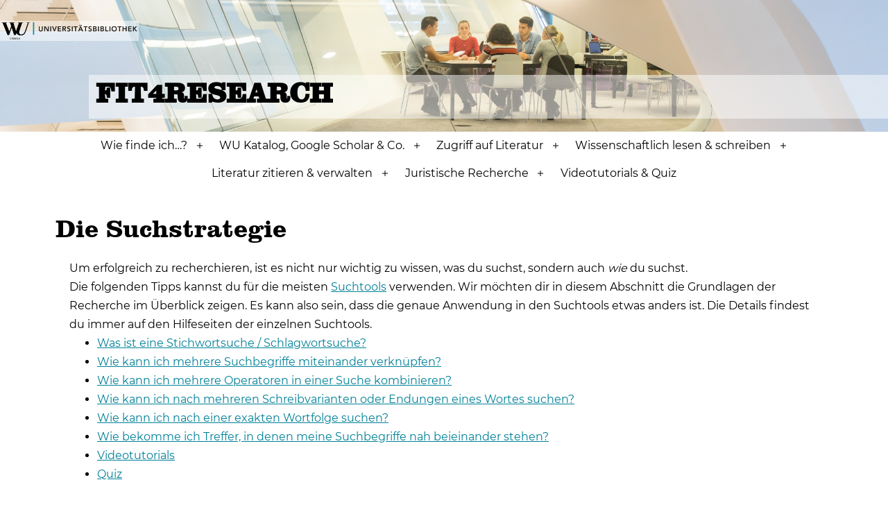

--- FILE ---
content_type: text/html; charset=UTF-8
request_url: https://library.wu.ac.at/bib/fit4research/index.php/fit4research-start/wie-finde-ich/literatur-zu-einem-thema/die-suchstrategie/
body_size: 167983
content:
<!doctype html>
<html lang="de-AT" >
<head>
	<meta charset="UTF-8" />
	<meta name="viewport" content="width=device-width, initial-scale=1.0" />
	<title>Die Suchstrategie &#8211; Fit4Research</title>
<meta name='robots' content='max-image-preview:large' />
<script>
window.koko_analytics = {"url":"https:\/\/library.wu.ac.at\/bib\/fit4research\/koko-analytics-collect.php","site_url":"https:\/\/library.wu.ac.at\/bib\/fit4research","post_id":31,"path":"\/index.php\/fit4research-start\/wie-finde-ich\/literatur-zu-einem-thema\/die-suchstrategie\/","method":"none","use_cookie":false};
</script>
<link rel="alternate" href="https://library.wu.ac.at/bib/fit4research/index.php/fit4research-start/wie-finde-ich/literatur-zu-einem-thema/die-suchstrategie/" hreflang="de" />
<link rel="alternate" href="https://library.wu.ac.at/bib/fit4research/index.php/en/fit4research-english/how-to-find/literature-on-a-topic/your-search-strategy/" hreflang="en" />
<link rel='dns-prefetch' href='//library.wu.ac.at' />
<link rel="alternate" type="application/rss+xml" title="Fit4Research &raquo; Feed" href="https://library.wu.ac.at/bib/fit4research/index.php/feed/" />
<link rel="alternate" type="application/rss+xml" title="Fit4Research &raquo; Kommentar-Feed" href="https://library.wu.ac.at/bib/fit4research/index.php/comments/feed/" />
<link rel="alternate" title="oEmbed (JSON)" type="application/json+oembed" href="https://library.wu.ac.at/bib/fit4research/index.php/wp-json/oembed/1.0/embed?url=https%3A%2F%2Flibrary.wu.ac.at%2Fbib%2Ffit4research%2Findex.php%2Ffit4research-start%2Fwie-finde-ich%2Fliteratur-zu-einem-thema%2Fdie-suchstrategie%2F" />
<link rel="alternate" title="oEmbed (XML)" type="text/xml+oembed" href="https://library.wu.ac.at/bib/fit4research/index.php/wp-json/oembed/1.0/embed?url=https%3A%2F%2Flibrary.wu.ac.at%2Fbib%2Ffit4research%2Findex.php%2Ffit4research-start%2Fwie-finde-ich%2Fliteratur-zu-einem-thema%2Fdie-suchstrategie%2F&#038;format=xml" />
<style id='wp-img-auto-sizes-contain-inline-css'>
img:is([sizes=auto i],[sizes^="auto," i]){contain-intrinsic-size:3000px 1500px}
/*# sourceURL=wp-img-auto-sizes-contain-inline-css */
</style>
<style id='wp-emoji-styles-inline-css'>

	img.wp-smiley, img.emoji {
		display: inline !important;
		border: none !important;
		box-shadow: none !important;
		height: 1em !important;
		width: 1em !important;
		margin: 0 0.07em !important;
		vertical-align: -0.1em !important;
		background: none !important;
		padding: 0 !important;
	}
/*# sourceURL=wp-emoji-styles-inline-css */
</style>
<style id='wp-block-library-inline-css'>
:root{--wp-block-synced-color:#7a00df;--wp-block-synced-color--rgb:122,0,223;--wp-bound-block-color:var(--wp-block-synced-color);--wp-editor-canvas-background:#ddd;--wp-admin-theme-color:#007cba;--wp-admin-theme-color--rgb:0,124,186;--wp-admin-theme-color-darker-10:#006ba1;--wp-admin-theme-color-darker-10--rgb:0,107,160.5;--wp-admin-theme-color-darker-20:#005a87;--wp-admin-theme-color-darker-20--rgb:0,90,135;--wp-admin-border-width-focus:2px}@media (min-resolution:192dpi){:root{--wp-admin-border-width-focus:1.5px}}.wp-element-button{cursor:pointer}:root .has-very-light-gray-background-color{background-color:#eee}:root .has-very-dark-gray-background-color{background-color:#313131}:root .has-very-light-gray-color{color:#eee}:root .has-very-dark-gray-color{color:#313131}:root .has-vivid-green-cyan-to-vivid-cyan-blue-gradient-background{background:linear-gradient(135deg,#00d084,#0693e3)}:root .has-purple-crush-gradient-background{background:linear-gradient(135deg,#34e2e4,#4721fb 50%,#ab1dfe)}:root .has-hazy-dawn-gradient-background{background:linear-gradient(135deg,#faaca8,#dad0ec)}:root .has-subdued-olive-gradient-background{background:linear-gradient(135deg,#fafae1,#67a671)}:root .has-atomic-cream-gradient-background{background:linear-gradient(135deg,#fdd79a,#004a59)}:root .has-nightshade-gradient-background{background:linear-gradient(135deg,#330968,#31cdcf)}:root .has-midnight-gradient-background{background:linear-gradient(135deg,#020381,#2874fc)}:root{--wp--preset--font-size--normal:16px;--wp--preset--font-size--huge:42px}.has-regular-font-size{font-size:1em}.has-larger-font-size{font-size:2.625em}.has-normal-font-size{font-size:var(--wp--preset--font-size--normal)}.has-huge-font-size{font-size:var(--wp--preset--font-size--huge)}.has-text-align-center{text-align:center}.has-text-align-left{text-align:left}.has-text-align-right{text-align:right}.has-fit-text{white-space:nowrap!important}#end-resizable-editor-section{display:none}.aligncenter{clear:both}.items-justified-left{justify-content:flex-start}.items-justified-center{justify-content:center}.items-justified-right{justify-content:flex-end}.items-justified-space-between{justify-content:space-between}.screen-reader-text{border:0;clip-path:inset(50%);height:1px;margin:-1px;overflow:hidden;padding:0;position:absolute;width:1px;word-wrap:normal!important}.screen-reader-text:focus{background-color:#ddd;clip-path:none;color:#444;display:block;font-size:1em;height:auto;left:5px;line-height:normal;padding:15px 23px 14px;text-decoration:none;top:5px;width:auto;z-index:100000}html :where(.has-border-color){border-style:solid}html :where([style*=border-top-color]){border-top-style:solid}html :where([style*=border-right-color]){border-right-style:solid}html :where([style*=border-bottom-color]){border-bottom-style:solid}html :where([style*=border-left-color]){border-left-style:solid}html :where([style*=border-width]){border-style:solid}html :where([style*=border-top-width]){border-top-style:solid}html :where([style*=border-right-width]){border-right-style:solid}html :where([style*=border-bottom-width]){border-bottom-style:solid}html :where([style*=border-left-width]){border-left-style:solid}html :where(img[class*=wp-image-]){height:auto;max-width:100%}:where(figure){margin:0 0 1em}html :where(.is-position-sticky){--wp-admin--admin-bar--position-offset:var(--wp-admin--admin-bar--height,0px)}@media screen and (max-width:600px){html :where(.is-position-sticky){--wp-admin--admin-bar--position-offset:0px}}

/*# sourceURL=wp-block-library-inline-css */
</style><style id='wp-block-heading-inline-css'>
h1:where(.wp-block-heading).has-background,h2:where(.wp-block-heading).has-background,h3:where(.wp-block-heading).has-background,h4:where(.wp-block-heading).has-background,h5:where(.wp-block-heading).has-background,h6:where(.wp-block-heading).has-background{padding:1.25em 2.375em}h1.has-text-align-left[style*=writing-mode]:where([style*=vertical-lr]),h1.has-text-align-right[style*=writing-mode]:where([style*=vertical-rl]),h2.has-text-align-left[style*=writing-mode]:where([style*=vertical-lr]),h2.has-text-align-right[style*=writing-mode]:where([style*=vertical-rl]),h3.has-text-align-left[style*=writing-mode]:where([style*=vertical-lr]),h3.has-text-align-right[style*=writing-mode]:where([style*=vertical-rl]),h4.has-text-align-left[style*=writing-mode]:where([style*=vertical-lr]),h4.has-text-align-right[style*=writing-mode]:where([style*=vertical-rl]),h5.has-text-align-left[style*=writing-mode]:where([style*=vertical-lr]),h5.has-text-align-right[style*=writing-mode]:where([style*=vertical-rl]),h6.has-text-align-left[style*=writing-mode]:where([style*=vertical-lr]),h6.has-text-align-right[style*=writing-mode]:where([style*=vertical-rl]){rotate:180deg}
/*# sourceURL=https://library.wu.ac.at/bib/fit4research/wp-includes/blocks/heading/style.min.css */
</style>
<style id='wp-block-image-inline-css'>
.wp-block-image>a,.wp-block-image>figure>a{display:inline-block}.wp-block-image img{box-sizing:border-box;height:auto;max-width:100%;vertical-align:bottom}@media not (prefers-reduced-motion){.wp-block-image img.hide{visibility:hidden}.wp-block-image img.show{animation:show-content-image .4s}}.wp-block-image[style*=border-radius] img,.wp-block-image[style*=border-radius]>a{border-radius:inherit}.wp-block-image.has-custom-border img{box-sizing:border-box}.wp-block-image.aligncenter{text-align:center}.wp-block-image.alignfull>a,.wp-block-image.alignwide>a{width:100%}.wp-block-image.alignfull img,.wp-block-image.alignwide img{height:auto;width:100%}.wp-block-image .aligncenter,.wp-block-image .alignleft,.wp-block-image .alignright,.wp-block-image.aligncenter,.wp-block-image.alignleft,.wp-block-image.alignright{display:table}.wp-block-image .aligncenter>figcaption,.wp-block-image .alignleft>figcaption,.wp-block-image .alignright>figcaption,.wp-block-image.aligncenter>figcaption,.wp-block-image.alignleft>figcaption,.wp-block-image.alignright>figcaption{caption-side:bottom;display:table-caption}.wp-block-image .alignleft{float:left;margin:.5em 1em .5em 0}.wp-block-image .alignright{float:right;margin:.5em 0 .5em 1em}.wp-block-image .aligncenter{margin-left:auto;margin-right:auto}.wp-block-image :where(figcaption){margin-bottom:1em;margin-top:.5em}.wp-block-image.is-style-circle-mask img{border-radius:9999px}@supports ((-webkit-mask-image:none) or (mask-image:none)) or (-webkit-mask-image:none){.wp-block-image.is-style-circle-mask img{border-radius:0;-webkit-mask-image:url('data:image/svg+xml;utf8,<svg viewBox="0 0 100 100" xmlns="http://www.w3.org/2000/svg"><circle cx="50" cy="50" r="50"/></svg>');mask-image:url('data:image/svg+xml;utf8,<svg viewBox="0 0 100 100" xmlns="http://www.w3.org/2000/svg"><circle cx="50" cy="50" r="50"/></svg>');mask-mode:alpha;-webkit-mask-position:center;mask-position:center;-webkit-mask-repeat:no-repeat;mask-repeat:no-repeat;-webkit-mask-size:contain;mask-size:contain}}:root :where(.wp-block-image.is-style-rounded img,.wp-block-image .is-style-rounded img){border-radius:9999px}.wp-block-image figure{margin:0}.wp-lightbox-container{display:flex;flex-direction:column;position:relative}.wp-lightbox-container img{cursor:zoom-in}.wp-lightbox-container img:hover+button{opacity:1}.wp-lightbox-container button{align-items:center;backdrop-filter:blur(16px) saturate(180%);background-color:#5a5a5a40;border:none;border-radius:4px;cursor:zoom-in;display:flex;height:20px;justify-content:center;opacity:0;padding:0;position:absolute;right:16px;text-align:center;top:16px;width:20px;z-index:100}@media not (prefers-reduced-motion){.wp-lightbox-container button{transition:opacity .2s ease}}.wp-lightbox-container button:focus-visible{outline:3px auto #5a5a5a40;outline:3px auto -webkit-focus-ring-color;outline-offset:3px}.wp-lightbox-container button:hover{cursor:pointer;opacity:1}.wp-lightbox-container button:focus{opacity:1}.wp-lightbox-container button:focus,.wp-lightbox-container button:hover,.wp-lightbox-container button:not(:hover):not(:active):not(.has-background){background-color:#5a5a5a40;border:none}.wp-lightbox-overlay{box-sizing:border-box;cursor:zoom-out;height:100vh;left:0;overflow:hidden;position:fixed;top:0;visibility:hidden;width:100%;z-index:100000}.wp-lightbox-overlay .close-button{align-items:center;cursor:pointer;display:flex;justify-content:center;min-height:40px;min-width:40px;padding:0;position:absolute;right:calc(env(safe-area-inset-right) + 16px);top:calc(env(safe-area-inset-top) + 16px);z-index:5000000}.wp-lightbox-overlay .close-button:focus,.wp-lightbox-overlay .close-button:hover,.wp-lightbox-overlay .close-button:not(:hover):not(:active):not(.has-background){background:none;border:none}.wp-lightbox-overlay .lightbox-image-container{height:var(--wp--lightbox-container-height);left:50%;overflow:hidden;position:absolute;top:50%;transform:translate(-50%,-50%);transform-origin:top left;width:var(--wp--lightbox-container-width);z-index:9999999999}.wp-lightbox-overlay .wp-block-image{align-items:center;box-sizing:border-box;display:flex;height:100%;justify-content:center;margin:0;position:relative;transform-origin:0 0;width:100%;z-index:3000000}.wp-lightbox-overlay .wp-block-image img{height:var(--wp--lightbox-image-height);min-height:var(--wp--lightbox-image-height);min-width:var(--wp--lightbox-image-width);width:var(--wp--lightbox-image-width)}.wp-lightbox-overlay .wp-block-image figcaption{display:none}.wp-lightbox-overlay button{background:none;border:none}.wp-lightbox-overlay .scrim{background-color:#fff;height:100%;opacity:.9;position:absolute;width:100%;z-index:2000000}.wp-lightbox-overlay.active{visibility:visible}@media not (prefers-reduced-motion){.wp-lightbox-overlay.active{animation:turn-on-visibility .25s both}.wp-lightbox-overlay.active img{animation:turn-on-visibility .35s both}.wp-lightbox-overlay.show-closing-animation:not(.active){animation:turn-off-visibility .35s both}.wp-lightbox-overlay.show-closing-animation:not(.active) img{animation:turn-off-visibility .25s both}.wp-lightbox-overlay.zoom.active{animation:none;opacity:1;visibility:visible}.wp-lightbox-overlay.zoom.active .lightbox-image-container{animation:lightbox-zoom-in .4s}.wp-lightbox-overlay.zoom.active .lightbox-image-container img{animation:none}.wp-lightbox-overlay.zoom.active .scrim{animation:turn-on-visibility .4s forwards}.wp-lightbox-overlay.zoom.show-closing-animation:not(.active){animation:none}.wp-lightbox-overlay.zoom.show-closing-animation:not(.active) .lightbox-image-container{animation:lightbox-zoom-out .4s}.wp-lightbox-overlay.zoom.show-closing-animation:not(.active) .lightbox-image-container img{animation:none}.wp-lightbox-overlay.zoom.show-closing-animation:not(.active) .scrim{animation:turn-off-visibility .4s forwards}}@keyframes show-content-image{0%{visibility:hidden}99%{visibility:hidden}to{visibility:visible}}@keyframes turn-on-visibility{0%{opacity:0}to{opacity:1}}@keyframes turn-off-visibility{0%{opacity:1;visibility:visible}99%{opacity:0;visibility:visible}to{opacity:0;visibility:hidden}}@keyframes lightbox-zoom-in{0%{transform:translate(calc((-100vw + var(--wp--lightbox-scrollbar-width))/2 + var(--wp--lightbox-initial-left-position)),calc(-50vh + var(--wp--lightbox-initial-top-position))) scale(var(--wp--lightbox-scale))}to{transform:translate(-50%,-50%) scale(1)}}@keyframes lightbox-zoom-out{0%{transform:translate(-50%,-50%) scale(1);visibility:visible}99%{visibility:visible}to{transform:translate(calc((-100vw + var(--wp--lightbox-scrollbar-width))/2 + var(--wp--lightbox-initial-left-position)),calc(-50vh + var(--wp--lightbox-initial-top-position))) scale(var(--wp--lightbox-scale));visibility:hidden}}
/*# sourceURL=https://library.wu.ac.at/bib/fit4research/wp-includes/blocks/image/style.min.css */
</style>
<style id='wp-block-image-theme-inline-css'>
:root :where(.wp-block-image figcaption){color:#555;font-size:13px;text-align:center}.is-dark-theme :root :where(.wp-block-image figcaption){color:#ffffffa6}.wp-block-image{margin:0 0 1em}
/*# sourceURL=https://library.wu.ac.at/bib/fit4research/wp-includes/blocks/image/theme.min.css */
</style>
<style id='wp-block-list-inline-css'>
ol,ul{box-sizing:border-box}:root :where(.wp-block-list.has-background){padding:1.25em 2.375em}
/*# sourceURL=https://library.wu.ac.at/bib/fit4research/wp-includes/blocks/list/style.min.css */
</style>
<style id='wp-block-media-text-inline-css'>
.wp-block-media-text{box-sizing:border-box;
  /*!rtl:begin:ignore*/direction:ltr;
  /*!rtl:end:ignore*/display:grid;grid-template-columns:50% 1fr;grid-template-rows:auto}.wp-block-media-text.has-media-on-the-right{grid-template-columns:1fr 50%}.wp-block-media-text.is-vertically-aligned-top>.wp-block-media-text__content,.wp-block-media-text.is-vertically-aligned-top>.wp-block-media-text__media{align-self:start}.wp-block-media-text.is-vertically-aligned-center>.wp-block-media-text__content,.wp-block-media-text.is-vertically-aligned-center>.wp-block-media-text__media,.wp-block-media-text>.wp-block-media-text__content,.wp-block-media-text>.wp-block-media-text__media{align-self:center}.wp-block-media-text.is-vertically-aligned-bottom>.wp-block-media-text__content,.wp-block-media-text.is-vertically-aligned-bottom>.wp-block-media-text__media{align-self:end}.wp-block-media-text>.wp-block-media-text__media{
  /*!rtl:begin:ignore*/grid-column:1;grid-row:1;
  /*!rtl:end:ignore*/margin:0}.wp-block-media-text>.wp-block-media-text__content{direction:ltr;
  /*!rtl:begin:ignore*/grid-column:2;grid-row:1;
  /*!rtl:end:ignore*/padding:0 8%;word-break:break-word}.wp-block-media-text.has-media-on-the-right>.wp-block-media-text__media{
  /*!rtl:begin:ignore*/grid-column:2;grid-row:1
  /*!rtl:end:ignore*/}.wp-block-media-text.has-media-on-the-right>.wp-block-media-text__content{
  /*!rtl:begin:ignore*/grid-column:1;grid-row:1
  /*!rtl:end:ignore*/}.wp-block-media-text__media a{display:block}.wp-block-media-text__media img,.wp-block-media-text__media video{height:auto;max-width:unset;vertical-align:middle;width:100%}.wp-block-media-text.is-image-fill>.wp-block-media-text__media{background-size:cover;height:100%;min-height:250px}.wp-block-media-text.is-image-fill>.wp-block-media-text__media>a{display:block;height:100%}.wp-block-media-text.is-image-fill>.wp-block-media-text__media img{height:1px;margin:-1px;overflow:hidden;padding:0;position:absolute;width:1px;clip:rect(0,0,0,0);border:0}.wp-block-media-text.is-image-fill-element>.wp-block-media-text__media{height:100%;min-height:250px}.wp-block-media-text.is-image-fill-element>.wp-block-media-text__media>a{display:block;height:100%}.wp-block-media-text.is-image-fill-element>.wp-block-media-text__media img{height:100%;object-fit:cover;width:100%}@media (max-width:600px){.wp-block-media-text.is-stacked-on-mobile{grid-template-columns:100%!important}.wp-block-media-text.is-stacked-on-mobile>.wp-block-media-text__media{grid-column:1;grid-row:1}.wp-block-media-text.is-stacked-on-mobile>.wp-block-media-text__content{grid-column:1;grid-row:2}}
/*# sourceURL=https://library.wu.ac.at/bib/fit4research/wp-includes/blocks/media-text/style.min.css */
</style>
<style id='wp-block-post-navigation-link-inline-css'>
.wp-block-post-navigation-link .wp-block-post-navigation-link__arrow-previous{display:inline-block;margin-right:1ch}.wp-block-post-navigation-link .wp-block-post-navigation-link__arrow-previous:not(.is-arrow-chevron){transform:scaleX(1)}.wp-block-post-navigation-link .wp-block-post-navigation-link__arrow-next{display:inline-block;margin-left:1ch}.wp-block-post-navigation-link .wp-block-post-navigation-link__arrow-next:not(.is-arrow-chevron){transform:scaleX(1)}.wp-block-post-navigation-link.has-text-align-left[style*="writing-mode: vertical-lr"],.wp-block-post-navigation-link.has-text-align-right[style*="writing-mode: vertical-rl"]{rotate:180deg}
/*# sourceURL=https://library.wu.ac.at/bib/fit4research/wp-includes/blocks/post-navigation-link/style.min.css */
</style>
<style id='wp-block-search-inline-css'>
.wp-block-search__button{margin-left:10px;word-break:normal}.wp-block-search__button.has-icon{line-height:0}.wp-block-search__button svg{height:1.25em;min-height:24px;min-width:24px;width:1.25em;fill:currentColor;vertical-align:text-bottom}:where(.wp-block-search__button){border:1px solid #ccc;padding:6px 10px}.wp-block-search__inside-wrapper{display:flex;flex:auto;flex-wrap:nowrap;max-width:100%}.wp-block-search__label{width:100%}.wp-block-search.wp-block-search__button-only .wp-block-search__button{box-sizing:border-box;display:flex;flex-shrink:0;justify-content:center;margin-left:0;max-width:100%}.wp-block-search.wp-block-search__button-only .wp-block-search__inside-wrapper{min-width:0!important;transition-property:width}.wp-block-search.wp-block-search__button-only .wp-block-search__input{flex-basis:100%;transition-duration:.3s}.wp-block-search.wp-block-search__button-only.wp-block-search__searchfield-hidden,.wp-block-search.wp-block-search__button-only.wp-block-search__searchfield-hidden .wp-block-search__inside-wrapper{overflow:hidden}.wp-block-search.wp-block-search__button-only.wp-block-search__searchfield-hidden .wp-block-search__input{border-left-width:0!important;border-right-width:0!important;flex-basis:0;flex-grow:0;margin:0;min-width:0!important;padding-left:0!important;padding-right:0!important;width:0!important}:where(.wp-block-search__input){appearance:none;border:1px solid #949494;flex-grow:1;font-family:inherit;font-size:inherit;font-style:inherit;font-weight:inherit;letter-spacing:inherit;line-height:inherit;margin-left:0;margin-right:0;min-width:3rem;padding:8px;text-decoration:unset!important;text-transform:inherit}:where(.wp-block-search__button-inside .wp-block-search__inside-wrapper){background-color:#fff;border:1px solid #949494;box-sizing:border-box;padding:4px}:where(.wp-block-search__button-inside .wp-block-search__inside-wrapper) .wp-block-search__input{border:none;border-radius:0;padding:0 4px}:where(.wp-block-search__button-inside .wp-block-search__inside-wrapper) .wp-block-search__input:focus{outline:none}:where(.wp-block-search__button-inside .wp-block-search__inside-wrapper) :where(.wp-block-search__button){padding:4px 8px}.wp-block-search.aligncenter .wp-block-search__inside-wrapper{margin:auto}.wp-block[data-align=right] .wp-block-search.wp-block-search__button-only .wp-block-search__inside-wrapper{float:right}
/*# sourceURL=https://library.wu.ac.at/bib/fit4research/wp-includes/blocks/search/style.min.css */
</style>
<style id='wp-block-search-theme-inline-css'>
.wp-block-search .wp-block-search__label{font-weight:700}.wp-block-search__button{border:1px solid #ccc;padding:.375em .625em}
/*# sourceURL=https://library.wu.ac.at/bib/fit4research/wp-includes/blocks/search/theme.min.css */
</style>
<style id='wp-block-columns-inline-css'>
.wp-block-columns{box-sizing:border-box;display:flex;flex-wrap:wrap!important}@media (min-width:782px){.wp-block-columns{flex-wrap:nowrap!important}}.wp-block-columns{align-items:normal!important}.wp-block-columns.are-vertically-aligned-top{align-items:flex-start}.wp-block-columns.are-vertically-aligned-center{align-items:center}.wp-block-columns.are-vertically-aligned-bottom{align-items:flex-end}@media (max-width:781px){.wp-block-columns:not(.is-not-stacked-on-mobile)>.wp-block-column{flex-basis:100%!important}}@media (min-width:782px){.wp-block-columns:not(.is-not-stacked-on-mobile)>.wp-block-column{flex-basis:0;flex-grow:1}.wp-block-columns:not(.is-not-stacked-on-mobile)>.wp-block-column[style*=flex-basis]{flex-grow:0}}.wp-block-columns.is-not-stacked-on-mobile{flex-wrap:nowrap!important}.wp-block-columns.is-not-stacked-on-mobile>.wp-block-column{flex-basis:0;flex-grow:1}.wp-block-columns.is-not-stacked-on-mobile>.wp-block-column[style*=flex-basis]{flex-grow:0}:where(.wp-block-columns){margin-bottom:1.75em}:where(.wp-block-columns.has-background){padding:1.25em 2.375em}.wp-block-column{flex-grow:1;min-width:0;overflow-wrap:break-word;word-break:break-word}.wp-block-column.is-vertically-aligned-top{align-self:flex-start}.wp-block-column.is-vertically-aligned-center{align-self:center}.wp-block-column.is-vertically-aligned-bottom{align-self:flex-end}.wp-block-column.is-vertically-aligned-stretch{align-self:stretch}.wp-block-column.is-vertically-aligned-bottom,.wp-block-column.is-vertically-aligned-center,.wp-block-column.is-vertically-aligned-top{width:100%}
/*# sourceURL=https://library.wu.ac.at/bib/fit4research/wp-includes/blocks/columns/style.min.css */
</style>
<style id='wp-block-group-inline-css'>
.wp-block-group{box-sizing:border-box}:where(.wp-block-group.wp-block-group-is-layout-constrained){position:relative}
/*# sourceURL=https://library.wu.ac.at/bib/fit4research/wp-includes/blocks/group/style.min.css */
</style>
<style id='wp-block-group-theme-inline-css'>
:where(.wp-block-group.has-background){padding:1.25em 2.375em}
/*# sourceURL=https://library.wu.ac.at/bib/fit4research/wp-includes/blocks/group/theme.min.css */
</style>
<style id='wp-block-paragraph-inline-css'>
.is-small-text{font-size:.875em}.is-regular-text{font-size:1em}.is-large-text{font-size:2.25em}.is-larger-text{font-size:3em}.has-drop-cap:not(:focus):first-letter{float:left;font-size:8.4em;font-style:normal;font-weight:100;line-height:.68;margin:.05em .1em 0 0;text-transform:uppercase}body.rtl .has-drop-cap:not(:focus):first-letter{float:none;margin-left:.1em}p.has-drop-cap.has-background{overflow:hidden}:root :where(p.has-background){padding:1.25em 2.375em}:where(p.has-text-color:not(.has-link-color)) a{color:inherit}p.has-text-align-left[style*="writing-mode:vertical-lr"],p.has-text-align-right[style*="writing-mode:vertical-rl"]{rotate:180deg}
/*# sourceURL=https://library.wu.ac.at/bib/fit4research/wp-includes/blocks/paragraph/style.min.css */
</style>
<style id='wp-block-separator-inline-css'>
@charset "UTF-8";.wp-block-separator{border:none;border-top:2px solid}:root :where(.wp-block-separator.is-style-dots){height:auto;line-height:1;text-align:center}:root :where(.wp-block-separator.is-style-dots):before{color:currentColor;content:"···";font-family:serif;font-size:1.5em;letter-spacing:2em;padding-left:2em}.wp-block-separator.is-style-dots{background:none!important;border:none!important}
/*# sourceURL=https://library.wu.ac.at/bib/fit4research/wp-includes/blocks/separator/style.min.css */
</style>
<style id='wp-block-separator-theme-inline-css'>
.wp-block-separator.has-css-opacity{opacity:.4}.wp-block-separator{border:none;border-bottom:2px solid;margin-left:auto;margin-right:auto}.wp-block-separator.has-alpha-channel-opacity{opacity:1}.wp-block-separator:not(.is-style-wide):not(.is-style-dots){width:100px}.wp-block-separator.has-background:not(.is-style-dots){border-bottom:none;height:1px}.wp-block-separator.has-background:not(.is-style-wide):not(.is-style-dots){height:2px}
/*# sourceURL=https://library.wu.ac.at/bib/fit4research/wp-includes/blocks/separator/theme.min.css */
</style>
<style id='global-styles-inline-css'>
:root{--wp--preset--aspect-ratio--square: 1;--wp--preset--aspect-ratio--4-3: 4/3;--wp--preset--aspect-ratio--3-4: 3/4;--wp--preset--aspect-ratio--3-2: 3/2;--wp--preset--aspect-ratio--2-3: 2/3;--wp--preset--aspect-ratio--16-9: 16/9;--wp--preset--aspect-ratio--9-16: 9/16;--wp--preset--color--black: #000000;--wp--preset--color--cyan-bluish-gray: #abb8c3;--wp--preset--color--white: #FFFFFF;--wp--preset--color--pale-pink: #f78da7;--wp--preset--color--vivid-red: #cf2e2e;--wp--preset--color--luminous-vivid-orange: #ff6900;--wp--preset--color--luminous-vivid-amber: #fcb900;--wp--preset--color--light-green-cyan: #7bdcb5;--wp--preset--color--vivid-green-cyan: #00d084;--wp--preset--color--pale-cyan-blue: #8ed1fc;--wp--preset--color--vivid-cyan-blue: #0693e3;--wp--preset--color--vivid-purple: #9b51e0;--wp--preset--color--dark-gray: #28303D;--wp--preset--color--gray: #39414D;--wp--preset--color--green: #D1E4DD;--wp--preset--color--blue: #D1DFE4;--wp--preset--color--purple: #D1D1E4;--wp--preset--color--red: #E4D1D1;--wp--preset--color--orange: #E4DAD1;--wp--preset--color--yellow: #EEEADD;--wp--preset--gradient--vivid-cyan-blue-to-vivid-purple: linear-gradient(135deg,rgb(6,147,227) 0%,rgb(155,81,224) 100%);--wp--preset--gradient--light-green-cyan-to-vivid-green-cyan: linear-gradient(135deg,rgb(122,220,180) 0%,rgb(0,208,130) 100%);--wp--preset--gradient--luminous-vivid-amber-to-luminous-vivid-orange: linear-gradient(135deg,rgb(252,185,0) 0%,rgb(255,105,0) 100%);--wp--preset--gradient--luminous-vivid-orange-to-vivid-red: linear-gradient(135deg,rgb(255,105,0) 0%,rgb(207,46,46) 100%);--wp--preset--gradient--very-light-gray-to-cyan-bluish-gray: linear-gradient(135deg,rgb(238,238,238) 0%,rgb(169,184,195) 100%);--wp--preset--gradient--cool-to-warm-spectrum: linear-gradient(135deg,rgb(74,234,220) 0%,rgb(151,120,209) 20%,rgb(207,42,186) 40%,rgb(238,44,130) 60%,rgb(251,105,98) 80%,rgb(254,248,76) 100%);--wp--preset--gradient--blush-light-purple: linear-gradient(135deg,rgb(255,206,236) 0%,rgb(152,150,240) 100%);--wp--preset--gradient--blush-bordeaux: linear-gradient(135deg,rgb(254,205,165) 0%,rgb(254,45,45) 50%,rgb(107,0,62) 100%);--wp--preset--gradient--luminous-dusk: linear-gradient(135deg,rgb(255,203,112) 0%,rgb(199,81,192) 50%,rgb(65,88,208) 100%);--wp--preset--gradient--pale-ocean: linear-gradient(135deg,rgb(255,245,203) 0%,rgb(182,227,212) 50%,rgb(51,167,181) 100%);--wp--preset--gradient--electric-grass: linear-gradient(135deg,rgb(202,248,128) 0%,rgb(113,206,126) 100%);--wp--preset--gradient--midnight: linear-gradient(135deg,rgb(2,3,129) 0%,rgb(40,116,252) 100%);--wp--preset--gradient--purple-to-yellow: linear-gradient(160deg, #D1D1E4 0%, #EEEADD 100%);--wp--preset--gradient--yellow-to-purple: linear-gradient(160deg, #EEEADD 0%, #D1D1E4 100%);--wp--preset--gradient--green-to-yellow: linear-gradient(160deg, #D1E4DD 0%, #EEEADD 100%);--wp--preset--gradient--yellow-to-green: linear-gradient(160deg, #EEEADD 0%, #D1E4DD 100%);--wp--preset--gradient--red-to-yellow: linear-gradient(160deg, #E4D1D1 0%, #EEEADD 100%);--wp--preset--gradient--yellow-to-red: linear-gradient(160deg, #EEEADD 0%, #E4D1D1 100%);--wp--preset--gradient--purple-to-red: linear-gradient(160deg, #D1D1E4 0%, #E4D1D1 100%);--wp--preset--gradient--red-to-purple: linear-gradient(160deg, #E4D1D1 0%, #D1D1E4 100%);--wp--preset--font-size--small: 18px;--wp--preset--font-size--medium: 20px;--wp--preset--font-size--large: 24px;--wp--preset--font-size--x-large: 42px;--wp--preset--font-size--extra-small: 16px;--wp--preset--font-size--normal: 20px;--wp--preset--font-size--extra-large: 40px;--wp--preset--font-size--huge: 96px;--wp--preset--font-size--gigantic: 144px;--wp--preset--spacing--20: 0.44rem;--wp--preset--spacing--30: 0.67rem;--wp--preset--spacing--40: 1rem;--wp--preset--spacing--50: 1.5rem;--wp--preset--spacing--60: 2.25rem;--wp--preset--spacing--70: 3.38rem;--wp--preset--spacing--80: 5.06rem;--wp--preset--shadow--natural: 6px 6px 9px rgba(0, 0, 0, 0.2);--wp--preset--shadow--deep: 12px 12px 50px rgba(0, 0, 0, 0.4);--wp--preset--shadow--sharp: 6px 6px 0px rgba(0, 0, 0, 0.2);--wp--preset--shadow--outlined: 6px 6px 0px -3px rgb(255, 255, 255), 6px 6px rgb(0, 0, 0);--wp--preset--shadow--crisp: 6px 6px 0px rgb(0, 0, 0);}:where(.is-layout-flex){gap: 0.5em;}:where(.is-layout-grid){gap: 0.5em;}body .is-layout-flex{display: flex;}.is-layout-flex{flex-wrap: wrap;align-items: center;}.is-layout-flex > :is(*, div){margin: 0;}body .is-layout-grid{display: grid;}.is-layout-grid > :is(*, div){margin: 0;}:where(.wp-block-columns.is-layout-flex){gap: 2em;}:where(.wp-block-columns.is-layout-grid){gap: 2em;}:where(.wp-block-post-template.is-layout-flex){gap: 1.25em;}:where(.wp-block-post-template.is-layout-grid){gap: 1.25em;}.has-black-color{color: var(--wp--preset--color--black) !important;}.has-cyan-bluish-gray-color{color: var(--wp--preset--color--cyan-bluish-gray) !important;}.has-white-color{color: var(--wp--preset--color--white) !important;}.has-pale-pink-color{color: var(--wp--preset--color--pale-pink) !important;}.has-vivid-red-color{color: var(--wp--preset--color--vivid-red) !important;}.has-luminous-vivid-orange-color{color: var(--wp--preset--color--luminous-vivid-orange) !important;}.has-luminous-vivid-amber-color{color: var(--wp--preset--color--luminous-vivid-amber) !important;}.has-light-green-cyan-color{color: var(--wp--preset--color--light-green-cyan) !important;}.has-vivid-green-cyan-color{color: var(--wp--preset--color--vivid-green-cyan) !important;}.has-pale-cyan-blue-color{color: var(--wp--preset--color--pale-cyan-blue) !important;}.has-vivid-cyan-blue-color{color: var(--wp--preset--color--vivid-cyan-blue) !important;}.has-vivid-purple-color{color: var(--wp--preset--color--vivid-purple) !important;}.has-black-background-color{background-color: var(--wp--preset--color--black) !important;}.has-cyan-bluish-gray-background-color{background-color: var(--wp--preset--color--cyan-bluish-gray) !important;}.has-white-background-color{background-color: var(--wp--preset--color--white) !important;}.has-pale-pink-background-color{background-color: var(--wp--preset--color--pale-pink) !important;}.has-vivid-red-background-color{background-color: var(--wp--preset--color--vivid-red) !important;}.has-luminous-vivid-orange-background-color{background-color: var(--wp--preset--color--luminous-vivid-orange) !important;}.has-luminous-vivid-amber-background-color{background-color: var(--wp--preset--color--luminous-vivid-amber) !important;}.has-light-green-cyan-background-color{background-color: var(--wp--preset--color--light-green-cyan) !important;}.has-vivid-green-cyan-background-color{background-color: var(--wp--preset--color--vivid-green-cyan) !important;}.has-pale-cyan-blue-background-color{background-color: var(--wp--preset--color--pale-cyan-blue) !important;}.has-vivid-cyan-blue-background-color{background-color: var(--wp--preset--color--vivid-cyan-blue) !important;}.has-vivid-purple-background-color{background-color: var(--wp--preset--color--vivid-purple) !important;}.has-black-border-color{border-color: var(--wp--preset--color--black) !important;}.has-cyan-bluish-gray-border-color{border-color: var(--wp--preset--color--cyan-bluish-gray) !important;}.has-white-border-color{border-color: var(--wp--preset--color--white) !important;}.has-pale-pink-border-color{border-color: var(--wp--preset--color--pale-pink) !important;}.has-vivid-red-border-color{border-color: var(--wp--preset--color--vivid-red) !important;}.has-luminous-vivid-orange-border-color{border-color: var(--wp--preset--color--luminous-vivid-orange) !important;}.has-luminous-vivid-amber-border-color{border-color: var(--wp--preset--color--luminous-vivid-amber) !important;}.has-light-green-cyan-border-color{border-color: var(--wp--preset--color--light-green-cyan) !important;}.has-vivid-green-cyan-border-color{border-color: var(--wp--preset--color--vivid-green-cyan) !important;}.has-pale-cyan-blue-border-color{border-color: var(--wp--preset--color--pale-cyan-blue) !important;}.has-vivid-cyan-blue-border-color{border-color: var(--wp--preset--color--vivid-cyan-blue) !important;}.has-vivid-purple-border-color{border-color: var(--wp--preset--color--vivid-purple) !important;}.has-vivid-cyan-blue-to-vivid-purple-gradient-background{background: var(--wp--preset--gradient--vivid-cyan-blue-to-vivid-purple) !important;}.has-light-green-cyan-to-vivid-green-cyan-gradient-background{background: var(--wp--preset--gradient--light-green-cyan-to-vivid-green-cyan) !important;}.has-luminous-vivid-amber-to-luminous-vivid-orange-gradient-background{background: var(--wp--preset--gradient--luminous-vivid-amber-to-luminous-vivid-orange) !important;}.has-luminous-vivid-orange-to-vivid-red-gradient-background{background: var(--wp--preset--gradient--luminous-vivid-orange-to-vivid-red) !important;}.has-very-light-gray-to-cyan-bluish-gray-gradient-background{background: var(--wp--preset--gradient--very-light-gray-to-cyan-bluish-gray) !important;}.has-cool-to-warm-spectrum-gradient-background{background: var(--wp--preset--gradient--cool-to-warm-spectrum) !important;}.has-blush-light-purple-gradient-background{background: var(--wp--preset--gradient--blush-light-purple) !important;}.has-blush-bordeaux-gradient-background{background: var(--wp--preset--gradient--blush-bordeaux) !important;}.has-luminous-dusk-gradient-background{background: var(--wp--preset--gradient--luminous-dusk) !important;}.has-pale-ocean-gradient-background{background: var(--wp--preset--gradient--pale-ocean) !important;}.has-electric-grass-gradient-background{background: var(--wp--preset--gradient--electric-grass) !important;}.has-midnight-gradient-background{background: var(--wp--preset--gradient--midnight) !important;}.has-small-font-size{font-size: var(--wp--preset--font-size--small) !important;}.has-medium-font-size{font-size: var(--wp--preset--font-size--medium) !important;}.has-large-font-size{font-size: var(--wp--preset--font-size--large) !important;}.has-x-large-font-size{font-size: var(--wp--preset--font-size--x-large) !important;}
:where(.wp-block-columns.is-layout-flex){gap: 2em;}:where(.wp-block-columns.is-layout-grid){gap: 2em;}
/*# sourceURL=global-styles-inline-css */
</style>
<style id='core-block-supports-inline-css'>
.wp-container-core-group-is-layout-0682ed28 > .alignfull{margin-right:calc(10rem * -1);margin-left:calc(10rem * -1);}.wp-container-core-group-is-layout-761f2a42 > .alignfull{margin-right:calc(0px * -1);margin-left:calc(0px * -1);}.wp-container-core-columns-is-layout-9d6595d7{flex-wrap:nowrap;}
/*# sourceURL=core-block-supports-inline-css */
</style>

<style id='classic-theme-styles-inline-css'>
/*! This file is auto-generated */
.wp-block-button__link{color:#fff;background-color:#32373c;border-radius:9999px;box-shadow:none;text-decoration:none;padding:calc(.667em + 2px) calc(1.333em + 2px);font-size:1.125em}.wp-block-file__button{background:#32373c;color:#fff;text-decoration:none}
/*# sourceURL=/wp-includes/css/classic-themes.min.css */
</style>
<link rel='stylesheet' id='twenty-twenty-one-custom-color-overrides-css' href='https://library.wu.ac.at/bib/fit4research/wp-content/themes/twentytwentyone/assets/css/custom-color-overrides.css?ver=2.6' media='all' />
<style id='twenty-twenty-one-custom-color-overrides-inline-css'>
:root .editor-styles-wrapper{--global--color-background: #ffffff;--global--color-primary: #000;--global--color-secondary: #000;--button--color-background: #000;--button--color-text-hover: #000;}
/*# sourceURL=twenty-twenty-one-custom-color-overrides-inline-css */
</style>
<link rel='stylesheet' id='h5p-plugin-styles-css' href='https://library.wu.ac.at/bib/fit4research/wp-content/plugins/h5p/h5p-php-library/styles/h5p.css?ver=1.16.0' media='all' />
<link rel='stylesheet' id='twenty-twenty-one-style-css' href='https://library.wu.ac.at/bib/fit4research/wp-content/themes/twentytwentyone/style.css?ver=2.6' media='all' />
<style id='twenty-twenty-one-style-inline-css'>
:root{--global--color-background: #ffffff;--global--color-primary: #000;--global--color-secondary: #000;--button--color-background: #000;--button--color-text-hover: #000;}
/*# sourceURL=twenty-twenty-one-style-inline-css */
</style>
<link rel='stylesheet' id='twenty-twenty-one-print-style-css' href='https://library.wu.ac.at/bib/fit4research/wp-content/themes/twentytwentyone/assets/css/print.css?ver=2.6' media='print' />
            <style type="text/css">
                .scrollup-button {
                    display: none;
                    position: fixed;
                    z-index: 1000;
                    padding: 8px;
                    cursor: pointer;
                    bottom: 20px;
                    right: 20px;
                    background-color: #008198;
                    border-radius: 32px;
                    -webkit-animation: display 0.5s;
                    animation: display 0.5s;
                }

                .scrollup-button .scrollup-svg-icon {
                    display: block;
                    overflow: hidden;
                    fill: #ffffff;
                }

                .scrollup-button:hover {
                    background-color: #494949;
                }

                .scrollup-button:hover .scrollup-svg-icon {
                    fill: #ffffff;
                }
            </style>
			<script id="twenty-twenty-one-ie11-polyfills-js-after">
( Element.prototype.matches && Element.prototype.closest && window.NodeList && NodeList.prototype.forEach ) || document.write( '<script src="https://library.wu.ac.at/bib/fit4research/wp-content/themes/twentytwentyone/assets/js/polyfills.js?ver=2.6"></scr' + 'ipt>' );
//# sourceURL=twenty-twenty-one-ie11-polyfills-js-after
</script>
<script src="https://library.wu.ac.at/bib/fit4research/wp-content/themes/twentytwentyone/assets/js/primary-navigation.js?ver=2.6" id="twenty-twenty-one-primary-navigation-script-js" defer data-wp-strategy="defer"></script>
<link rel="https://api.w.org/" href="https://library.wu.ac.at/bib/fit4research/index.php/wp-json/" /><link rel="alternate" title="JSON" type="application/json" href="https://library.wu.ac.at/bib/fit4research/index.php/wp-json/wp/v2/pages/31" /><link rel="EditURI" type="application/rsd+xml" title="RSD" href="https://library.wu.ac.at/bib/fit4research/xmlrpc.php?rsd" />
<meta name="generator" content="WordPress 6.9" />
<link rel="canonical" href="https://library.wu.ac.at/bib/fit4research/index.php/fit4research-start/wie-finde-ich/literatur-zu-einem-thema/die-suchstrategie/" />
<link rel='shortlink' href='https://library.wu.ac.at/bib/fit4research/?p=31' />
<!--Customizer CSS-->
<style type="text/css">
#masthead-wrapper, .site-header {
    border-bottom-style: solid;
    border-bottom-width: 0;
}
body { font-size:1rem; }a { color: #008198; }:root { --wp--style--color--link: #008198; }#content-wrapper>#sidebar {
    display: block;
    margin-top: 0;
}
@media (min-width: 482px) {
    #content-wrapper {
        display: flex;
    }
    #content-wrapper>#content {
        width: 67%;
    }
    #content-wrapper>#sidebar {
        width: 33%;
        padding: 0 0 0 30px;
    }
}

@media only screen and (min-width: 482px) {
	:root {
		--responsive--aligndefault-width: min(calc(100vw - 4 * var(--global--spacing-horizontal)), 1240px);
	}
}
@media only screen and (min-width: 822px) {
	:root {
		--responsive--aligndefault-width: min(calc(100vw - 8 * var(--global--spacing-horizontal)), 1240px);
	}
}
@media only screen and (min-width: 482px) and (max-width: 821px) {
	.post-thumbnail,
	.entry-content .wp-audio-shortcode,
	.entry-content > *:not(.alignwide):not(.alignfull):not(.alignleft):not(.alignright):not(.wp-block-separator):not(.woocommerce),
	*[class*=inner-container] > *:not(.entry-content):not(.alignwide):not(.alignfull):not(.alignleft):not(.alignright):not(.wp-block-separator):not(.woocommerce),
	.default-max-width,
	.wp-block-search,
	hr.wp-block-separator:not(.is-style-dots):not(.alignwide),
	.entry-content > .alignleft,
	.entry-content > .alignright,
	.author-bio,
	.search-form {
		max-width: calc(100vw - 100px);
	}
	.author-bio.show-avatars .author-bio-content {
		max-width: calc(100vw - 190px);
	}
	.entry-content > .alignleft,
	.entry-content > .alignright {
		margin-right: 50px;
	}
	.entry-content > .alignleft,
	.entry-content > .alignright {
		max-width: calc(50% - 50px);
	}
}@media only screen and (min-width: 822px) and (max-width: 1440px) {
	.post-thumbnail,
	.entry-content .wp-audio-shortcode,
	.entry-content > *:not(.alignwide):not(.alignfull):not(.alignleft):not(.alignright):not(.wp-block-separator):not(.woocommerce),
	*[class*=inner-container] > *:not(.entry-content):not(.alignwide):not(.alignfull):not(.alignleft):not(.alignright):not(.wp-block-separator):not(.woocommerce),
	.default-max-width,
	.wp-block-search,
	hr.wp-block-separator:not(.is-style-dots):not(.alignwide),
	.entry-content > .alignleft,
	.entry-content > .alignright,
	.author-bio,
	.search-form {
		max-width: calc(100vw - 200px);
	}
	.author-bio.show-avatars .author-bio-content {
		max-width: calc(100vw - 290px);
	}
	.entry-content > .alignleft,
	.entry-content > .alignright {
		margin-right: 100px;
	}
	.entry-content > .alignleft,
	.entry-content > .alignright {
		max-width: calc(50% - 100px);
	}
}@media only screen and (min-width: 1441px) {
	.post-thumbnail,
	.entry-content .wp-audio-shortcode,
	.entry-content > *:not(.alignwide):not(.alignfull):not(.alignleft):not(.alignright):not(.wp-block-separator):not(.woocommerce),
	*[class*=inner-container] > *:not(.entry-content):not(.alignwide):not(.alignfull):not(.alignleft):not(.alignright):not(.wp-block-separator):not(.woocommerce),
	.default-max-width,
	.wp-block-search,
	hr.wp-block-separator:not(.is-style-dots):not(.alignwide),
	.entry-content > .alignleft,
	.entry-content > .alignright,
	.author-bio,
	.search-form {
		max-width: 1240px;
	}
	.author-bio.show-avatars .author-bio-content {
		max-width: 1150px;
	}
	.entry-content > .alignleft,
	.entry-content > .alignright {
		margin-right: calc(0.5 * (100vw - 1240px));
	}
	.entry-content > .alignleft,
	.entry-content > .alignright {
		max-width: calc(0.5 * 1240px);
	}
}
.home #masthead {
	min-height: 20vh;
}
.home.admin-bar #masthead {
	min-height: calc(20vh - 32px);
}
@media screen and (max-width: 782px) {
    .home.admin-bar #masthead {
    	min-height: calc(20vh - 46px);
    }
}
#masthead-wrapper {    background-image: url("https://library.wu.ac.at/bib/fit4research/wp-content/uploads/2023/12/MicrosoftTeams-image-3.png");    background-size: cover;
    background-repeat: no-repeat;    background-position: center;
}
@supports (-webkit-touch-callout: none) {
    #masthead-wrapper {
        background-attachment: scroll;
    }
}
.site-header {
    padding-top: 6.3px;
}
@media only screen and (min-width: 482px) {
    .site-header {
        padding-top: 11.1px;
    }
}
@media only screen and (min-width: 822px) {
    .site-header {
        padding-top: 20px;
    }
}
.site-header {
    padding-bottom: 12.7px;
}
@media only screen and (min-width: 482px) {
    .site-header {
        padding-bottom: 8.4px;
    }
}
@media only screen and (min-width: 822px) {
    .site-header {
        padding-bottom: 19px;
    }
}
.site-header .site-logo .custom-logo {
    max-width: 200px;
    max-height: none;
    width: 100%;
}
@media only screen and (max-width: 481px) {
    .site-header.has-logo:not(.has-title-and-tagline).has-menu .site-logo img {
        width: auto;
    }
}
.site-header > .site-logo { border-bottom-width:0px; }.site-header > .site-logo, .site-header > .site-branding > .site-logo { text-align: left; }@media screen and (max-width: 481px) {
    .site-branding, .site-header:not(.has-logo).has-title-and-tagline .site-branding {
        width: 100%;
        max-width: none;
    }
}
.site-branding .site-title { text-align: left; }.site-title {
    font-size: 2.5rem;
}
.site-title, .site-title a { font-weight: 700; }#site-navigation.primary-navigation {
    max-width: var(--responsive--alignwide-width);
    margin-right: auto;
}
@media only screen and (max-width: 481px) {
    .primary-navigation {
        margin-left: 0;
        margin-right: auto;
    }
    body:not(.primary-navigation-open) .site-header.has-logo.has-title-and-tagline .menu-button-container #primary-mobile-menu {
        margin-left: -10.5px;
    }
}
@media only screen and (min-width: 482px) {
    .primary-navigation {
        margin-left: auto;
        margin-right: auto;
    }
    body:not(.primary-navigation-open) .site-header.has-logo.has-title-and-tagline .menu-button-container #primary-mobile-menu {
        margin-right: 0;
    }
    .primary-navigation > div > .menu-wrapper {
        justify-content: center;
    }
}
.primary-navigation > .primary-menu-container, .primary-navigation-open .primary-navigation > .primary-menu-container {
    border-width: 0px;
}
.primary-navigation > .primary-menu-container, .primary-navigation-open .primary-navigation > .primary-menu-container { border-style: solid; }.primary-navigation > .primary-menu-container { background-color: #ffffff; }.primary-navigation-open .menu-button-container { background-color:transparent; }@media only screen and (max-width: 481px) {
.menu-button-container .button.button .dropdown-icon.open .svg-icon {
width: 24px;
height: 24px;
}
}
@media only screen and (min-width: 482px) {
.menu-button-container .button.button .dropdown-icon.open .svg-icon {
width: 45px;
height: 45px;
}
}
@media only screen and (min-width: 822px) {
.menu-button-container .button.button .dropdown-icon.open .svg-icon {
width: 66px;
height: 66px;
}
}
.menu-button-container #primary-mobile-menu { color: #000000; }.site a:focus:not(.wp-block-button__link):not(.wp-block-file__button), .has-background-white .site a:focus:not(.wp-block-button__link):not(.wp-block-file__button), .is-dark-theme .site a:focus:not(.wp-block-button__link):not(.wp-block-file__button) { background-color:transparent; }.primary-navigation a:link, .primary-navigation a:visited, .primary-navigation > div > .menu-wrapper .sub-menu-toggle .icon-plus svg, .primary-navigation > div > .menu-wrapper .sub-menu-toggle .icon-minus svg { color: #000000; }.primary-navigation #menu-item-search.menu-item>.svg-icon { fill: #000000; }@media only screen and (min-width: 482px) {
    .primary-navigation .primary-menu-container > ul > .menu-item > a {
    	padding: 0.75rem;
    	font-size: 1rem;
    	line-height: 1rem;
    }
    .primary-navigation .primary-menu-container > ul > #menu-item-search > .svg-icon {
    	width: 1rem;
    	height: 1rem;
    }
	.primary-navigation > div > .menu-wrapper .sub-menu-toggle {
	    height: 2.5rem;
    }
    .primary-navigation > div > .menu-wrapper .sub-menu-toggle .icon-plus svg, .primary-navigation > div > .menu-wrapper .sub-menu-toggle .icon-minus svg {
    	height: 1rem;
    	width: 1rem;
    	margin-top: 0;
    	margin-right: 0.15rem;
    }
    .primary-navigation > div > .menu-wrapper .sub-menu-toggle {
    	width: 2rem;
    }
}
@media only screen and (min-width: 482px) {
    .primary-navigation .primary-menu-container > ul > .menu-item > a {
    	padding-left: 0.7rem;
    	padding-right: 0.7rem;
    }
}
.primary-navigation a { font-weight: 400; }.primary-navigation .sub-menu .menu-item > a {
    font-size: 1.125rem;
}
@media only screen and (min-width: 482px) {
    .primary-navigation .sub-menu .menu-item > a {
        font-size: 1rem;
    }
}
.primary-navigation .sub-menu .menu-item > a { padding:13px 11px; }.site-main { padding-top:20px ; }.singular .entry-title, .blog .page-title, .error404 .page-title { font-size:2.25rem; }.entry-title, h1.entry-title, .page-title, h1.page-title { font-weight: 100; }.home .entry-header, .singular .entry-header, .singular .has-post-thumbnail .entry-header, .page-header { padding-bottom:10px ; }.home .entry-header, .singular .entry-header, .page-header { border-bottom-width:0px; }.home .entry-header, .singular .entry-header, .page-header { margin-bottom:0px; }.archive .page-title, .search .page-title { font-size:2.5rem; }.entry-title {
    font-size: 1.8rem;
}
@media only screen and (min-width: 652px) {
    .entry-title {
        font-size: 2rem;
    }
}
.site-main > article .entry-content {
	margin-top: 10px;
}
@media only screen and (min-width: 482px) {
.site-main > article .entry-content {
	margin-top: 6.7px;
}
}
.single .site-main > article > .entry-footer { border-top-width:1px; }hr, hr.wp-block-separator { border-bottom-width:1px; }.comments-title, .comment-reply-title {
    font-size: 1.5rem;
}
@media only screen and (min-width: 652px) {
    .comments-title, .comment-reply-title {
        font-size: 2rem;
    }
}
.widget-area, .no-widgets .site-footer {
	margin-top: 0px;
}
@media only screen and (max-width: 481px) {
	.widget-area {
		margin-top: 0px;
	}
}
.widget-area { font-size:1.11rem; }.footer-navigation-wrapper { font-weight: 200; }.site-footer>.site-info { border-top-width:2px; }.site-footer .site-logo .custom-logo {
    max-width: 250px;
    max-height: none;
    width: 100%;
}
.powered-by { display:none; }</style> 
<!--/Customizer CSS-->
<style id="custom-background-css">
body.custom-background { background-color: #ffffff; }
</style>
	<link rel="icon" href="https://library.wu.ac.at/bib/fit4research/wp-content/uploads/2023/08/Bibliothek_400x400px-150x150.jpg" sizes="32x32" />
<link rel="icon" href="https://library.wu.ac.at/bib/fit4research/wp-content/uploads/2023/08/Bibliothek_400x400px-300x300.jpg" sizes="192x192" />
<link rel="apple-touch-icon" href="https://library.wu.ac.at/bib/fit4research/wp-content/uploads/2023/08/Bibliothek_400x400px-300x300.jpg" />
<meta name="msapplication-TileImage" content="https://library.wu.ac.at/bib/fit4research/wp-content/uploads/2023/08/Bibliothek_400x400px-300x300.jpg" />
		<style id="wp-custom-css">
			#nav_menu-8, #nav_menu-9, #nav_menu-14, #nav_menu-15, #block-34, #block-45 {
	margin-top: 10px;
			font-size: 14px;
}

/* ClarendonBT - Bold */
@font-face {
    font-family: 'ClarendonBT-roman';
    font-style: bold;
    font-weight: 400;
    src: url('https://library.wu.ac.at/bib/fit4research/wp-content/wufonts/clarendonbt-roman/ClarendonBTW05-Roman'); /* IE9 Compat Modes */
    src: local('ClarendonBT-roman'), local('ClarendonBT-roman'),
    url('https://library.wu.ac.at/bib/fit4research/wp-content/wufonts/clarendonbt-bold/32DC14_0_0.eot?#iefix') format('embedded-opentype'), /* IE6-IE8 */
    url('https://library.wu.ac.at/bib/fit4research/wp-content/wufonts/clarendonbt-bold/32DC14_0_0.woff2') format('woff2'), /* Super Modern Browsers */
    url('https://library.wu.ac.at/bib/fit4research/wp-content/wufonts/clarendonbt-bold/32DC14_0_0.woff') format('woff'), /* Modern Browsers */
    url('https://library.wu.ac.at/bib/fit4research/wp-content/wufonts/clarendonbt-bold/32DC14_0_0.ttf') format('truetype'); /* Legacy iOS */
}

/* montserrat-300 - latin */
@font-face {
    font-family: 'Montserrat';
    font-style: normal;
    font-weight: 300;
    src: url('https://library.wu.ac.at/bib/fit4research/wp-content/wufonts/montserrat/montserrat-v14-latin-300.eot'); /* IE9 Compat Modes */
    src: local('Montserrat Light'), local('Montserrat-Light'),
    url('https://library.wu.ac.at/bib/fit4research/wp-content/wufonts/montserrat/montserrat-v14-latin-300.eot?#iefix') format('embedded-opentype'), /* IE6-IE8 */
    url('https://library.wu.ac.at/bib/fit4research/wp-content/wufonts/montserrat/montserrat-v14-latin-300.woff2') format('woff2'), /* Super Modern Browsers */
    url('https://library.wu.ac.at/bib/fit4research/wp-content/wufonts/montserrat/montserrat-v14-latin-300.woff') format('woff'), /* Modern Browsers */
    url('https://library.wu.ac.at/bib/fit4research/wp-content/wufonts/montserrat/montserrat-v14-latin-300.ttf') format('truetype'), /* Safari, Android, iOS */
    url('https://library.wu.ac.at/bib/fit4research/wp-content/wufonts/montserrat/montserrat-v14-latin-300.svg#Montserrat') format('svg'); /* Legacy iOS */
}
/* montserrat-regular - latin */
@font-face {
    font-family: 'Montserrat';
    font-style: normal;
    font-weight: 400;
    src: url('https://library.wu.ac.at/bib/fit4research/wp-content/wufonts/montserrat/montserrat-v14-latin-regular.eot'); /* IE9 Compat Modes */
    src: local('Montserrat Regular'), local('Montserrat-Regular'),
    url('https://library.wu.ac.at/bib/fit4research/wp-content/wufonts/montserrat/montserrat-v14-latin-regular.eot?#iefix') format('embedded-opentype'), /* IE6-IE8 */
    url('https://library.wu.ac.at/bib/fit4research/wp-content/wufonts/montserrat/montserrat-v14-latin-regular.woff2') format('woff2'), /* Super Modern Browsers */
    url('https://library.wu.ac.at/bib/fit4research/wp-content/wufonts/montserrat/montserrat-v14-latin-regular.woff') format('woff'), /* Modern Browsers */
    url('https://library.wu.ac.at/bib/fit4research/wp-content/wufonts/montserrat/montserrat-v14-latin-regular.ttf') format('truetype'), /* Safari, Android, iOS */
    url('https://library.wu.ac.at/bib/fit4research/wp-content/wufonts/montserrat/montserrat-v14-latin-regular.svg#Montserrat') format('svg'); /* Legacy iOS */
}
/* montserrat-700 - latin */
@font-face {
    font-family: 'Montserrat';
    font-style: normal;
    font-weight: 700;
    src: url('https://library.wu.ac.at/bib/fit4research/wp-content/wufonts/montserrat/montserrat-v14-latin-700.eot'); /* IE9 Compat Modes */
    src: local('Montserrat Bold'), local('Montserrat-Bold'),
    url('https://library.wu.ac.at/bib/fit4research/wp-content/wufonts/montserrat/montserrat-v14-latin-700.eot?#iefix') format('embedded-opentype'), /* IE6-IE8 */
    url('https://library.wu.ac.at/bib/fit4research/wp-content/wufonts/montserrat/montserrat-v14-latin-700.woff2') format('woff2'), /* Super Modern Browsers */
    url('https://library.wu.ac.at/bib/fit4research/wp-content/wufonts/montserrat/montserrat-v14-latin-700.woff') format('woff'), /* Modern Browsers */
    url('https://library.wu.ac.at/bib/fit4research/wp-content/wufonts/montserrat/montserrat-v14-latin-700.ttf') format('truetype'), /* Safari, Android, iOS */
    url('https://library.wu.ac.at/bib/fit4research/wp-content/wufonts/montserrat/montserrat-v14-latin-700.svg#Montserrat') format('svg'); /* Legacy iOS */
}

:root {	

		/* Fonts */

	--global--font-primary: ClarendonBT-roman,Georgia,serif;
	--global--font-secondary: Montserrat,Arial,sans-serif;
	--global--spacing-vertical: 15px;
	--global--font-size-base: 1.25rem;
	--global--font-size-xs: 1rem;
	--global--font-size-sm: 1.125rem;
	--global--font-size-md: 1.25rem;
	--global--font-size-lg: 1.5rem;
	--global--font-size-xl: 1.75rem;
	--global--font-size-xxl: 2rem;
	--global--font-size-xxxl: 3rem;
	--global--color-blue: #d9f0f4;
	--global--color-green: #008198;
	--global--color-light-gray: #2b2a29;

		/* Line Height */
	--global--line-height-heading: 1.5;
	--global--line-height-page-title: 1.3;
		--global--spacing-horizontal: 20px;
	--global--spacing-vertical: 20px;
	--footer--font-family: var(--global--font-secondary);
	--global--color-border: #008198; /* Used for borders (separators) */
	--global--word-break: break-word;
}

@media only screen and (min-width: 482px) {

	:root {
		--heading--font-size-h3: 1.75rem;
		--heading--font-size-h2: 2rem;
		--heading--font-size-h4: 1.5rem; 
}

	div.site-branding {
	margin-left: 10%;
}
	
.site-title a  {
	text-decoration: none; 
	margin-left: 10px;
	margin-right: 10px;
}

.site-title a:hover {
	color: #008198;
	text-decoration: underline;
}

.site-branding h1  {
	text-decoration: none; 
	margin-left: 10px;
	margin-right: 10px;
}
	}
@media only screen and (max-width: 481px) {

	:root {
		----global--font-size-xxl: 2rem;
		--heading--font-size-h2: 1.75rem;
		--heading--font-size-h3: 1.5rem;
		--heading--font-size-h4: 1.25rem; 
}
div.site-branding {
	background: transparent;
	min-width: 100%;
	}
	
.site-branding h1  {
	text-decoration: none; 
	margin-left: 10px;
	margin-right: 10px;
}
	
.menu-button-container #primary-mobile-menu .dropdown-icon {
	background-color: rgba(255,255,255,.5);
}
	.menu-button-container #primary-mobile-menu {
	padding: calc(var(--button--padding-vertical) - 0.5 * var(--global--spacing-unit)) calc(0.5 * var(--button--padding-horizontal));
	font-size: var(--primary-nav--font-size-button);
	font-weight: 500;
	border: none;
	color: var(--primary-nav--color-link);
}
}

	.button-width {
		width: 300px;
	}

.primary-navigation a:hover {
	text-decoration: underline;
	color: #008198;
}

.container-grid {

	grid-template-columns: repeat(auto-fit, minmax(300px, 1fr));
	display: flex;
	flex-wrap: wrap;
}

.container {
	background-color: #F0F0F0;
	color: black;
	padding: 2rem;
	font-size: 1rem;
	align-items: stretch;
	display: flex;
	flex-direction: column;
	justify-content: space-around;
	margin: 1em;
	width: 30%;
	min-width: 300px;
}

.container-grid-jus {

	grid-template-columns: repeat(auto-fit, minmax(200px, 1fr));
	display: flex;
	flex-wrap: wrap;
}

.container-jus {
	background-color: #F0F0F0;
	color: black;
	padding: 0.5rem;
	font-size: 0.9rem;
	align-items: stretch;
	display: flex;
	flex-direction: column;
	justify-content: space-around;
	margin: 0.5em;
	width: 15%;
	min-width: 150px;
	text-align: center;
	vertical-align: text-top;
}

.container-top {
	background-color: white;
	margin: 1em;
}

.container-top-jus {
	background-color: white;
	margin: 0.5em;
}

.container-grid-data {

	grid-template-columns: repeat(auto-fit, minmax(300px, 1fr));
	display: flex;
	flex-wrap: wrap;
}

.container-data {
	background-color: #F0F0F0;
	color: black;
	padding: 2rem;
	font-size: 1rem;
	align-items: stretch;
	display: flex;
	flex-direction: column;
	justify-content: space-around;
	margin: 1em;
	width: 30%;
	min-width: 300px;
}
.container-top-data {
	background-color: white;
	margin: 1em;
}

.container-data {
	background-color: #008198;
	color: black;
	padding: 1.5rem;
	font-size: 1.25rem;
	align-items: stretch;
	display: flex;
	flex-direction: column;
	justify-content: space-around;
	margin: 1em;
	width: 20%;
	min-width: 200px;
	height: 100px;
}

.container-data a {
	color: white;
	text-decoration: none;
	font-family: 'ClarendonBT-roman';
}

.container-data a:hover, a:active {
	text-decoration: underline;
	color: white;
}

.container-top-data {
	background-color: white;
	margin: 1em;
}

.wp-block-image.is-style-twentytwentyone-border img {
	border: 1px solid var(--global--color-border);
}

.table-word-break table {
	word-break: break-all;
	overflow-wrap: anywhere;
}

.site-title a  {
	text-decoration: none; 
	margin-left: 10px;
	margin-right: 10px;
}

.site-title a:hover {
	color: #008198;
	text-decoration: underline;
}
div.site-branding {
	background-color: rgba(255,255,255,.5);
}

.site-header {
	max-width: 100%;
}		</style>
		<link rel='stylesheet' id='h5p-core-styles-h5p-css' href='https://library.wu.ac.at/bib/fit4research/wp-content/plugins/h5p/h5p-php-library/styles/h5p.css?ver=1.16.0' media='all' />
<link rel='stylesheet' id='h5p-core-styles-h5p-confirmation-dialog-css' href='https://library.wu.ac.at/bib/fit4research/wp-content/plugins/h5p/h5p-php-library/styles/h5p-confirmation-dialog.css?ver=1.16.0' media='all' />
<link rel='stylesheet' id='h5p-core-styles-h5p-core-button-css' href='https://library.wu.ac.at/bib/fit4research/wp-content/plugins/h5p/h5p-php-library/styles/h5p-core-button.css?ver=1.16.0' media='all' />
<link rel='stylesheet' id='h5p-core-styles-h5p-tooltip-css' href='https://library.wu.ac.at/bib/fit4research/wp-content/plugins/h5p/h5p-php-library/styles/h5p-tooltip.css?ver=1.16.0' media='all' />
<link rel='stylesheet' id='h5p-core-styles-h5p-table-css' href='https://library.wu.ac.at/bib/fit4research/wp-content/plugins/h5p/h5p-php-library/styles/h5p-table.css?ver=1.16.0' media='all' />
</head>

<body class="wp-singular page-template-default page page-id-31 page-child parent-pageid-23 custom-background wp-custom-logo wp-embed-responsive wp-theme-twentytwentyone is-light-theme has-background-white no-js singular has-main-navigation">
<div id="page" class="site">
	<a class="skip-link screen-reader-text" href="#content">
		Skip to content	</a>

	
<header id="masthead" class="site-header has-logo has-title-and-tagline has-menu">

	
	<div class="site-logo"><a href="https://library.wu.ac.at/bib/fit4research/" class="custom-logo-link" rel="home"><img width="19215" height="2761" src="https://library.wu.ac.at/bib/fit4research/wp-content/uploads/2023/12/Universitaetsbibliothek_rahmen_semitransparent.png" class="custom-logo" alt="Fit4Research" decoding="async" fetchpriority="high" srcset="https://library.wu.ac.at/bib/fit4research/wp-content/uploads/2023/12/Universitaetsbibliothek_rahmen_semitransparent.png 19215w, https://library.wu.ac.at/bib/fit4research/wp-content/uploads/2023/12/Universitaetsbibliothek_rahmen_semitransparent-300x43.png 300w, https://library.wu.ac.at/bib/fit4research/wp-content/uploads/2023/12/Universitaetsbibliothek_rahmen_semitransparent-1024x147.png 1024w, https://library.wu.ac.at/bib/fit4research/wp-content/uploads/2023/12/Universitaetsbibliothek_rahmen_semitransparent-768x110.png 768w, https://library.wu.ac.at/bib/fit4research/wp-content/uploads/2023/12/Universitaetsbibliothek_rahmen_semitransparent-1536x221.png 1536w, https://library.wu.ac.at/bib/fit4research/wp-content/uploads/2023/12/Universitaetsbibliothek_rahmen_semitransparent-2048x294.png 2048w, https://library.wu.ac.at/bib/fit4research/wp-content/uploads/2023/12/Universitaetsbibliothek_rahmen_semitransparent-1568x225.png 1568w" sizes="(max-width: 19215px) 100vw, 19215px" /></a></div>

<div class="site-branding">

	
						<p class="site-title"><a href="https://library.wu.ac.at/bib/fit4research/" rel="home">Fit4Research</a></p>
			
	</div><!-- .site-branding -->
	
	<nav id="site-navigation" class="primary-navigation" aria-label="Primary menu">
		<div class="menu-button-container">
			<button id="primary-mobile-menu" class="button" aria-controls="primary-menu-list" aria-expanded="false">
				<span class="dropdown-icon open">Menu					<svg class="svg-icon" width="24" height="24" aria-hidden="true" role="img" focusable="false" viewBox="0 0 24 24" fill="none" xmlns="http://www.w3.org/2000/svg"><path fill-rule="evenodd" clip-rule="evenodd" d="M4.5 6H19.5V7.5H4.5V6ZM4.5 12H19.5V13.5H4.5V12ZM19.5 18H4.5V19.5H19.5V18Z" fill="currentColor"/></svg>				</span>
				<span class="dropdown-icon close">Close					<svg class="svg-icon" width="24" height="24" aria-hidden="true" role="img" focusable="false" viewBox="0 0 24 24" fill="none" xmlns="http://www.w3.org/2000/svg"><path fill-rule="evenodd" clip-rule="evenodd" d="M12 10.9394L5.53033 4.46973L4.46967 5.53039L10.9393 12.0001L4.46967 18.4697L5.53033 19.5304L12 13.0607L18.4697 19.5304L19.5303 18.4697L13.0607 12.0001L19.5303 5.53039L18.4697 4.46973L12 10.9394Z" fill="currentColor"/></svg>				</span>
			</button><!-- #primary-mobile-menu -->
		</div><!-- .menu-button-container -->
		<div class="primary-menu-container"><ul id="primary-menu-list" class="menu-wrapper"><li id="menu-item-131" class="menu-item menu-item-type-post_type menu-item-object-page current-page-ancestor current-menu-ancestor current_page_ancestor menu-item-has-children menu-item-131"><a href="https://library.wu.ac.at/bib/fit4research/index.php/fit4research-start/wie-finde-ich/">Wie finde ich…?</a><button class="sub-menu-toggle" aria-expanded="false" onClick="twentytwentyoneExpandSubMenu(this)"><span class="icon-plus"><svg class="svg-icon" width="18" height="18" aria-hidden="true" role="img" focusable="false" viewBox="0 0 24 24" fill="none" xmlns="http://www.w3.org/2000/svg"><path fill-rule="evenodd" clip-rule="evenodd" d="M18 11.2h-5.2V6h-1.6v5.2H6v1.6h5.2V18h1.6v-5.2H18z" fill="currentColor"/></svg></span><span class="icon-minus"><svg class="svg-icon" width="18" height="18" aria-hidden="true" role="img" focusable="false" viewBox="0 0 24 24" fill="none" xmlns="http://www.w3.org/2000/svg"><path fill-rule="evenodd" clip-rule="evenodd" d="M6 11h12v2H6z" fill="currentColor"/></svg></span><span class="screen-reader-text">Open menu</span></button>
<ul class="sub-menu">
	<li id="menu-item-3853" class="menu-item menu-item-type-post_type menu-item-object-page current-menu-ancestor current_page_ancestor menu-item-has-children menu-item-3853"><a href="https://library.wu.ac.at/bib/fit4research/index.php/literatur/">Literatur</a>
	<ul class="sub-menu">
		<li id="menu-item-166" class="menu-item menu-item-type-post_type menu-item-object-page menu-item-has-children menu-item-166"><a href="https://library.wu.ac.at/bib/fit4research/index.php/fit4research-start/wie-finde-ich/ein-bestimmtes-buch/">Ein bestimmtes Dokument (Buch, Artikel, etc.)</a>
		<ul class="sub-menu">
			<li id="menu-item-167" class="menu-item menu-item-type-post_type menu-item-object-page menu-item-167"><a href="https://library.wu.ac.at/bib/fit4research/index.php/fit4research-start/wie-finde-ich/ein-bestimmtes-buch/literaturliste-verstehen/">Literaturliste verstehen</a></li>
			<li id="menu-item-169" class="menu-item menu-item-type-post_type menu-item-object-page menu-item-169"><a href="https://library.wu.ac.at/bib/fit4research/index.php/fit4research-start/wie-finde-ich/ein-bestimmtes-buch/literatur-finden/">Literatur finden</a></li>
		</ul>
</li>
		<li id="menu-item-191" class="menu-item menu-item-type-post_type menu-item-object-page current-page-ancestor current-menu-ancestor current-menu-parent current-page-parent current_page_parent current_page_ancestor menu-item-has-children menu-item-191"><a href="https://library.wu.ac.at/bib/fit4research/index.php/fit4research-start/wie-finde-ich/literatur-zu-einem-thema/">Literatur zu einem Thema</a>
		<ul class="sub-menu">
			<li id="menu-item-192" class="menu-item menu-item-type-post_type menu-item-object-page menu-item-192"><a href="https://library.wu.ac.at/bib/fit4research/index.php/fit4research-start/wie-finde-ich/literatur-zu-einem-thema/der-sucheinstieg/">Der Sucheinstieg</a></li>
			<li id="menu-item-193" class="menu-item menu-item-type-post_type menu-item-object-page menu-item-193"><a href="https://library.wu.ac.at/bib/fit4research/index.php/fit4research-start/wie-finde-ich/literatur-zu-einem-thema/suchbegriffe-richtig-auswaehlen/">Suchbegriffe richtig auswählen</a></li>
			<li id="menu-item-194" class="menu-item menu-item-type-post_type menu-item-object-page current-menu-item page_item page-item-31 current_page_item menu-item-194"><a href="https://library.wu.ac.at/bib/fit4research/index.php/fit4research-start/wie-finde-ich/literatur-zu-einem-thema/die-suchstrategie/" aria-current="page">Die Suchstrategie</a></li>
			<li id="menu-item-195" class="menu-item menu-item-type-post_type menu-item-object-page menu-item-195"><a href="https://library.wu.ac.at/bib/fit4research/index.php/fit4research-start/wie-finde-ich/literatur-zu-einem-thema/ergebnisliste-richtig-nutzen/">Ergebnisliste richtig nutzen</a></li>
		</ul>
</li>
	</ul>
</li>
	<li id="menu-item-3857" class="menu-item menu-item-type-post_type menu-item-object-page menu-item-has-children menu-item-3857"><a href="https://library.wu.ac.at/bib/fit4research/index.php/finanzdaten/">Finanzdaten</a>
	<ul class="sub-menu">
		<li id="menu-item-4365" class="menu-item menu-item-type-post_type menu-item-object-page menu-item-4365"><a href="https://library.wu.ac.at/bib/fit4research/index.php/en/data-navigator/">Data navigator</a></li>
		<li id="menu-item-3856" class="menu-item menu-item-type-post_type menu-item-object-page menu-item-3856"><a href="https://library.wu.ac.at/bib/fit4research/index.php/bloomberg/">Bloomberg</a></li>
		<li id="menu-item-5113" class="menu-item menu-item-type-post_type menu-item-object-page menu-item-5113"><a href="https://library.wu.ac.at/bib/fit4research/index.php/lseg-workspace/">LSEG Workspace</a></li>
		<li id="menu-item-3855" class="menu-item menu-item-type-post_type menu-item-object-page menu-item-3855"><a href="https://library.wu.ac.at/bib/fit4research/index.php/capital-iq/">Capital IQ &#038; Capital IQ Pro</a></li>
	</ul>
</li>
</ul>
</li>
<li id="menu-item-132" class="menu-item menu-item-type-post_type menu-item-object-page menu-item-has-children menu-item-132"><a href="https://library.wu.ac.at/bib/fit4research/index.php/fit4research-start/wu-katalog-google-scholar-co-deine-tools-fuer-die-suche/">WU Katalog, Google Scholar &#038; Co.</a><button class="sub-menu-toggle" aria-expanded="false" onClick="twentytwentyoneExpandSubMenu(this)"><span class="icon-plus"><svg class="svg-icon" width="18" height="18" aria-hidden="true" role="img" focusable="false" viewBox="0 0 24 24" fill="none" xmlns="http://www.w3.org/2000/svg"><path fill-rule="evenodd" clip-rule="evenodd" d="M18 11.2h-5.2V6h-1.6v5.2H6v1.6h5.2V18h1.6v-5.2H18z" fill="currentColor"/></svg></span><span class="icon-minus"><svg class="svg-icon" width="18" height="18" aria-hidden="true" role="img" focusable="false" viewBox="0 0 24 24" fill="none" xmlns="http://www.w3.org/2000/svg"><path fill-rule="evenodd" clip-rule="evenodd" d="M6 11h12v2H6z" fill="currentColor"/></svg></span><span class="screen-reader-text">Open menu</span></button>
<ul class="sub-menu">
	<li id="menu-item-216" class="menu-item menu-item-type-post_type menu-item-object-page menu-item-has-children menu-item-216"><a href="https://library.wu.ac.at/bib/fit4research/index.php/fit4research-start/wu-katalog-google-scholar-co-deine-tools-fuer-die-suche/wu-katalog/">WU Katalog</a>
	<ul class="sub-menu">
		<li id="menu-item-217" class="menu-item menu-item-type-post_type menu-item-object-page menu-item-217"><a href="https://library.wu.ac.at/bib/fit4research/index.php/fit4research-start/wu-katalog-google-scholar-co-deine-tools-fuer-die-suche/wu-katalog/katalogplus/">KatalogPLUS</a></li>
		<li id="menu-item-218" class="menu-item menu-item-type-post_type menu-item-object-page menu-item-218"><a href="https://library.wu.ac.at/bib/fit4research/index.php/fit4research-start/wu-katalog-google-scholar-co-deine-tools-fuer-die-suche/wu-katalog/zeitschriften/">Zeitschriften</a></li>
		<li id="menu-item-219" class="menu-item menu-item-type-post_type menu-item-object-page menu-item-219"><a href="https://library.wu.ac.at/bib/fit4research/index.php/fit4research-start/wu-katalog-google-scholar-co-deine-tools-fuer-die-suche/wu-katalog/e-books/">E-Books</a></li>
		<li id="menu-item-220" class="menu-item menu-item-type-post_type menu-item-object-page menu-item-220"><a href="https://library.wu.ac.at/bib/fit4research/index.php/fit4research-start/wu-katalog-google-scholar-co-deine-tools-fuer-die-suche/wu-katalog/wu-abschlussarbeiten/">WU Abschlussarbeiten</a></li>
	</ul>
</li>
	<li id="menu-item-224" class="menu-item menu-item-type-post_type menu-item-object-page menu-item-224"><a href="https://library.wu.ac.at/bib/fit4research/index.php/fit4research-start/wu-katalog-google-scholar-co-deine-tools-fuer-die-suche/internet/wissenschaftliche-suchmaschinen/">Wissenschaftliche Suchmaschinen</a></li>
	<li id="menu-item-223" class="menu-item menu-item-type-post_type menu-item-object-page menu-item-223"><a href="https://library.wu.ac.at/bib/fit4research/index.php/fit4research-start/wu-katalog-google-scholar-co-deine-tools-fuer-die-suche/internet/google-scholar/">Google Scholar</a></li>
	<li id="menu-item-225" class="menu-item menu-item-type-post_type menu-item-object-page menu-item-225"><a href="https://library.wu.ac.at/bib/fit4research/index.php/fit4research-start/wu-katalog-google-scholar-co-deine-tools-fuer-die-suche/datenbanken/">Datenbanken</a></li>
	<li id="menu-item-226" class="menu-item menu-item-type-post_type menu-item-object-page menu-item-226"><a href="https://library.wu.ac.at/bib/fit4research/index.php/fit4research-start/wu-katalog-google-scholar-co-deine-tools-fuer-die-suche/ki-tools/">KI nutzen</a></li>
</ul>
</li>
<li id="menu-item-227" class="menu-item menu-item-type-post_type menu-item-object-page menu-item-has-children menu-item-227"><a href="https://library.wu.ac.at/bib/fit4research/index.php/fit4research-start/zugriff-auf-literatur-online-und-vor-ort/">Zugriff auf Literatur</a><button class="sub-menu-toggle" aria-expanded="false" onClick="twentytwentyoneExpandSubMenu(this)"><span class="icon-plus"><svg class="svg-icon" width="18" height="18" aria-hidden="true" role="img" focusable="false" viewBox="0 0 24 24" fill="none" xmlns="http://www.w3.org/2000/svg"><path fill-rule="evenodd" clip-rule="evenodd" d="M18 11.2h-5.2V6h-1.6v5.2H6v1.6h5.2V18h1.6v-5.2H18z" fill="currentColor"/></svg></span><span class="icon-minus"><svg class="svg-icon" width="18" height="18" aria-hidden="true" role="img" focusable="false" viewBox="0 0 24 24" fill="none" xmlns="http://www.w3.org/2000/svg"><path fill-rule="evenodd" clip-rule="evenodd" d="M6 11h12v2H6z" fill="currentColor"/></svg></span><span class="screen-reader-text">Open menu</span></button>
<ul class="sub-menu">
	<li id="menu-item-133" class="menu-item menu-item-type-post_type menu-item-object-page menu-item-has-children menu-item-133"><a href="https://library.wu.ac.at/bib/fit4research/index.php/fit4research-start/zugriff-auf-literatur-online-und-vor-ort/orientierung-in-der-bibliothek-wo-finde-ich-was/">Orientierung in der Bibliothek</a>
	<ul class="sub-menu">
		<li id="menu-item-228" class="menu-item menu-item-type-post_type menu-item-object-page menu-item-228"><a href="https://library.wu.ac.at/bib/fit4research/index.php/fit4research-start/zugriff-auf-literatur-online-und-vor-ort/orientierung-in-der-bibliothek-wo-finde-ich-was/ueberblick-und-lageplaene/">Überblick und Lagepläne</a></li>
		<li id="menu-item-229" class="menu-item menu-item-type-post_type menu-item-object-page menu-item-229"><a href="https://library.wu.ac.at/bib/fit4research/index.php/fit4research-start/zugriff-auf-literatur-online-und-vor-ort/orientierung-in-der-bibliothek-wo-finde-ich-was/360-tour/">360° Tour</a></li>
		<li id="menu-item-233" class="menu-item menu-item-type-post_type menu-item-object-page menu-item-233"><a href="https://library.wu.ac.at/bib/fit4research/index.php/fit4research-start/zugriff-auf-literatur-online-und-vor-ort/orientierung-in-der-bibliothek-wo-finde-ich-was/ebene-1/">Ebene 1 Bibliotheksempfang &amp; Bibliotheksinformation</a></li>
		<li id="menu-item-232" class="menu-item menu-item-type-post_type menu-item-object-page menu-item-232"><a href="https://library.wu.ac.at/bib/fit4research/index.php/fit4research-start/zugriff-auf-literatur-online-und-vor-ort/orientierung-in-der-bibliothek-wo-finde-ich-was/ebene-2-2/">Ebene 2 Finance Area</a></li>
		<li id="menu-item-231" class="menu-item menu-item-type-post_type menu-item-object-page menu-item-231"><a href="https://library.wu.ac.at/bib/fit4research/index.php/fit4research-start/zugriff-auf-literatur-online-und-vor-ort/orientierung-in-der-bibliothek-wo-finde-ich-was/ebene-3-lehrbuchsammlung/">Ebene 3 Lehrbuchsammlung</a></li>
		<li id="menu-item-237" class="menu-item menu-item-type-post_type menu-item-object-page menu-item-237"><a href="https://library.wu.ac.at/bib/fit4research/index.php/fit4research-start/zugriff-auf-literatur-online-und-vor-ort/orientierung-in-der-bibliothek-wo-finde-ich-was/ebene-4/">Ebene 4 Newslounge &amp; Chill-Out Area</a></li>
		<li id="menu-item-230" class="menu-item menu-item-type-post_type menu-item-object-page menu-item-230"><a href="https://library.wu.ac.at/bib/fit4research/index.php/fit4research-start/zugriff-auf-literatur-online-und-vor-ort/orientierung-in-der-bibliothek-wo-finde-ich-was/ebene-5-6-sammlung-nach-themengebieten/">Ebene 5 &amp; 6 Sammlung nach Themengebieten</a></li>
		<li id="menu-item-234" class="menu-item menu-item-type-post_type menu-item-object-page menu-item-234"><a href="https://library.wu.ac.at/bib/fit4research/index.php/fit4research-start/zugriff-auf-literatur-online-und-vor-ort/orientierung-in-der-bibliothek-wo-finde-ich-was/ebene-2/">Ebene -2 Ältere Literatur und Zeitschriften, WU Abschlussarbeiten, Nachschlagewerke</a></li>
	</ul>
</li>
	<li id="menu-item-238" class="menu-item menu-item-type-post_type menu-item-object-page menu-item-has-children menu-item-238"><a href="https://library.wu.ac.at/bib/fit4research/index.php/fit4research-start/zugriff-auf-literatur-online-und-vor-ort/zugang-zu-e-ressourcen-der-bibliothek/">Zugang zu E-Ressourcen der Bibliothek</a>
	<ul class="sub-menu">
		<li id="menu-item-4435" class="menu-item menu-item-type-post_type menu-item-object-page menu-item-4435"><a href="https://library.wu.ac.at/bib/fit4research/index.php/libkey/">Schnell zu Volltexten mit LibKey</a></li>
	</ul>
</li>
	<li id="menu-item-240" class="menu-item menu-item-type-post_type menu-item-object-page menu-item-240"><a href="https://library.wu.ac.at/bib/fit4research/index.php/fit4research-start/zugriff-auf-literatur-online-und-vor-ort/beschaffung-nicht-verfuegbarer-literatur/">Beschaffung nicht verfügbarer Literatur</a></li>
</ul>
</li>
<li id="menu-item-4861" class="menu-item menu-item-type-post_type menu-item-object-page menu-item-has-children menu-item-4861"><a href="https://library.wu.ac.at/bib/fit4research/index.php/fit4research-start/wissenschaftlich-lesen-schreiben/">Wissenschaftlich lesen &amp; schreiben</a><button class="sub-menu-toggle" aria-expanded="false" onClick="twentytwentyoneExpandSubMenu(this)"><span class="icon-plus"><svg class="svg-icon" width="18" height="18" aria-hidden="true" role="img" focusable="false" viewBox="0 0 24 24" fill="none" xmlns="http://www.w3.org/2000/svg"><path fill-rule="evenodd" clip-rule="evenodd" d="M18 11.2h-5.2V6h-1.6v5.2H6v1.6h5.2V18h1.6v-5.2H18z" fill="currentColor"/></svg></span><span class="icon-minus"><svg class="svg-icon" width="18" height="18" aria-hidden="true" role="img" focusable="false" viewBox="0 0 24 24" fill="none" xmlns="http://www.w3.org/2000/svg"><path fill-rule="evenodd" clip-rule="evenodd" d="M6 11h12v2H6z" fill="currentColor"/></svg></span><span class="screen-reader-text">Open menu</span></button>
<ul class="sub-menu">
	<li id="menu-item-134" class="menu-item menu-item-type-post_type menu-item-object-page menu-item-has-children menu-item-134"><a href="https://library.wu.ac.at/bib/fit4research/index.php/fit4research-start/wissenschaftlich-lesen-schreiben/wissenschaftliche-quellen-bewerten/">Quellen bewerten</a>
	<ul class="sub-menu">
		<li id="menu-item-241" class="menu-item menu-item-type-post_type menu-item-object-page menu-item-241"><a href="https://library.wu.ac.at/bib/fit4research/index.php/fit4research-start/wissenschaftlich-lesen-schreiben/wissenschaftliche-quellen-bewerten/suchergebnisse-bewerten-mach-den-schnelltest/">Suchergebnisse bewerten – mach den Schnelltest!</a></li>
		<li id="menu-item-243" class="menu-item menu-item-type-post_type menu-item-object-page menu-item-243"><a href="https://library.wu.ac.at/bib/fit4research/index.php/fit4research-start/wissenschaftlich-lesen-schreiben/wissenschaftliche-quellen-bewerten/qualitaetsmerkmale-von-wissenschaftlichen-quellen/">Qualitätsmerkmale von wissenschaftlichen Quellen</a></li>
	</ul>
</li>
	<li id="menu-item-242" class="menu-item menu-item-type-post_type menu-item-object-page menu-item-242"><a href="https://library.wu.ac.at/bib/fit4research/index.php/fit4research-start/wissenschaftlich-lesen-schreiben/wissenschaftliche-texte-lesen-und-verstehen/">Wissenschaftliche Texte lesen und verstehen</a></li>
	<li id="menu-item-4862" class="menu-item menu-item-type-post_type menu-item-object-page menu-item-4862"><a href="https://library.wu.ac.at/bib/fit4research/index.php/fit4research-start/wissenschaftlich-lesen-schreiben/eigene-arbeiten-schreiben/">Eigene Arbeiten schreiben</a></li>
</ul>
</li>
<li id="menu-item-135" class="menu-item menu-item-type-post_type menu-item-object-page menu-item-has-children menu-item-135"><a href="https://library.wu.ac.at/bib/fit4research/index.php/fit4research-start/literatur-zitieren-verwalten/">Literatur zitieren &amp; verwalten</a><button class="sub-menu-toggle" aria-expanded="false" onClick="twentytwentyoneExpandSubMenu(this)"><span class="icon-plus"><svg class="svg-icon" width="18" height="18" aria-hidden="true" role="img" focusable="false" viewBox="0 0 24 24" fill="none" xmlns="http://www.w3.org/2000/svg"><path fill-rule="evenodd" clip-rule="evenodd" d="M18 11.2h-5.2V6h-1.6v5.2H6v1.6h5.2V18h1.6v-5.2H18z" fill="currentColor"/></svg></span><span class="icon-minus"><svg class="svg-icon" width="18" height="18" aria-hidden="true" role="img" focusable="false" viewBox="0 0 24 24" fill="none" xmlns="http://www.w3.org/2000/svg"><path fill-rule="evenodd" clip-rule="evenodd" d="M6 11h12v2H6z" fill="currentColor"/></svg></span><span class="screen-reader-text">Open menu</span></button>
<ul class="sub-menu">
	<li id="menu-item-1564" class="menu-item menu-item-type-post_type menu-item-object-page menu-item-has-children menu-item-1564"><a href="https://library.wu.ac.at/bib/fit4research/index.php/fit4research-start/literatur-zitieren-verwalten/richtig-zitieren/">Richtig zitieren</a>
	<ul class="sub-menu">
		<li id="menu-item-4310" class="menu-item menu-item-type-post_type menu-item-object-page menu-item-4310"><a href="https://library.wu.ac.at/bib/fit4research/index.php/fit4research-start/literatur-zitieren-verwalten/richtig-zitieren/ki-zitieren/">KI zitieren</a></li>
	</ul>
</li>
	<li id="menu-item-1563" class="menu-item menu-item-type-post_type menu-item-object-page menu-item-1563"><a href="https://library.wu.ac.at/bib/fit4research/index.php/fit4research-start/literatur-zitieren-verwalten/literatur-sammeln-verwalten/">Literatur verwalten</a></li>
	<li id="menu-item-244" class="menu-item menu-item-type-post_type menu-item-object-page menu-item-244"><a href="https://library.wu.ac.at/bib/fit4research/index.php/fit4research-start/literatur-zitieren-verwalten/richtiges-zitieren-nach-wu-richtlinien/">WU Zitierstile</a></li>
	<li id="menu-item-1562" class="menu-item menu-item-type-post_type menu-item-object-page menu-item-has-children menu-item-1562"><a href="https://library.wu.ac.at/bib/fit4research/index.php/fit4research-start/literatur-zitieren-verwalten/programme/">Programme</a>
	<ul class="sub-menu">
		<li id="menu-item-1635" class="menu-item menu-item-type-post_type menu-item-object-page menu-item-1635"><a href="https://library.wu.ac.at/bib/fit4research/index.php/fit4research-start/literatur-zitieren-verwalten/programme/zotero/">Zotero</a></li>
		<li id="menu-item-1637" class="menu-item menu-item-type-post_type menu-item-object-page menu-item-1637"><a href="https://library.wu.ac.at/bib/fit4research/index.php/fit4research-start/literatur-zitieren-verwalten/programme/citavi/">Citavi</a></li>
		<li id="menu-item-1634" class="menu-item menu-item-type-post_type menu-item-object-page menu-item-1634"><a href="https://library.wu.ac.at/bib/fit4research/index.php/fit4research-start/literatur-zitieren-verwalten/programme/juris-m/">Juris-M</a></li>
		<li id="menu-item-1638" class="menu-item menu-item-type-post_type menu-item-object-page menu-item-1638"><a href="https://library.wu.ac.at/bib/fit4research/index.php/fit4research-start/literatur-zitieren-verwalten/programme/endnote/">EndNote</a></li>
	</ul>
</li>
</ul>
</li>
<li id="menu-item-5518" class="menu-item menu-item-type-post_type menu-item-object-page menu-item-has-children menu-item-5518"><a href="https://library.wu.ac.at/bib/fit4research/index.php/juristische-recherche/">Juristische Recherche</a><button class="sub-menu-toggle" aria-expanded="false" onClick="twentytwentyoneExpandSubMenu(this)"><span class="icon-plus"><svg class="svg-icon" width="18" height="18" aria-hidden="true" role="img" focusable="false" viewBox="0 0 24 24" fill="none" xmlns="http://www.w3.org/2000/svg"><path fill-rule="evenodd" clip-rule="evenodd" d="M18 11.2h-5.2V6h-1.6v5.2H6v1.6h5.2V18h1.6v-5.2H18z" fill="currentColor"/></svg></span><span class="icon-minus"><svg class="svg-icon" width="18" height="18" aria-hidden="true" role="img" focusable="false" viewBox="0 0 24 24" fill="none" xmlns="http://www.w3.org/2000/svg"><path fill-rule="evenodd" clip-rule="evenodd" d="M6 11h12v2H6z" fill="currentColor"/></svg></span><span class="screen-reader-text">Open menu</span></button>
<ul class="sub-menu">
	<li id="menu-item-5517" class="menu-item menu-item-type-post_type menu-item-object-page menu-item-5517"><a href="https://library.wu.ac.at/bib/fit4research/index.php/juristische-recherche/die-bibliothek-recht/">Die Bibliothek Recht</a></li>
	<li id="menu-item-5516" class="menu-item menu-item-type-post_type menu-item-object-page menu-item-5516"><a href="https://library.wu.ac.at/bib/fit4research/index.php/juristische-recherche/studienliteratur/">Studienliteratur</a></li>
	<li id="menu-item-5515" class="menu-item menu-item-type-post_type menu-item-object-page menu-item-5515"><a href="https://library.wu.ac.at/bib/fit4research/index.php/juristische-recherche/wissenschaftliche-arbeit-wire/">Wissenschaftliche Arbeit WIRE</a></li>
	<li id="menu-item-5514" class="menu-item menu-item-type-post_type menu-item-object-page menu-item-5514"><a href="https://library.wu.ac.at/bib/fit4research/index.php/juristische-recherche/jus-a-z/">Jus A – Z</a></li>
	<li id="menu-item-5513" class="menu-item menu-item-type-post_type menu-item-object-page menu-item-5513"><a href="https://library.wu.ac.at/bib/fit4research/index.php/juristische-recherche/zugriff-auf-juristische-e-ressourcen/">Zugriff auf juristische E-Ressourcen</a></li>
	<li id="menu-item-5512" class="menu-item menu-item-type-post_type menu-item-object-page menu-item-5512"><a href="https://library.wu.ac.at/bib/fit4research/index.php/juristische-recherche/kurse/">Kurse</a></li>
</ul>
</li>
<li id="menu-item-137" class="menu-item menu-item-type-post_type menu-item-object-page menu-item-137"><a href="https://library.wu.ac.at/bib/fit4research/index.php/fit4research-start/videotutorials-quiz/">Videotutorials &#038; Quiz</a></li>
</ul></div>	</nav><!-- #site-navigation -->
	
</header><!-- #masthead -->

	<div id="content" class="site-content">
		<div id="primary" class="content-area">
			<main id="main" class="site-main">

<article id="post-31" class="post-31 page type-page status-publish hentry entry">

			<header class="entry-header alignwide">
			<h1 class="entry-title">Die Suchstrategie</h1>					</header><!-- .entry-header -->
	
	<div class="entry-content">
		
<p>Um erfolgreich zu recherchieren, ist es nicht nur wichtig zu wissen, was du suchst, sondern auch <em>wie</em> du suchst. </p>



<p>Die folgenden Tipps kannst du für die meisten&nbsp;<a href="https://library.wu.ac.at/bib/fit4research/index.php/wu-katalog-google-scholar-co-deine-tools-fuer-die-suche/" data-type="link" data-id="https://library.wu.ac.at/bib/fit4research/index.php/wu-katalog-google-scholar-co-deine-tools-fuer-die-suche/">Suchtools</a>&nbsp;verwenden. Wir möchten dir in diesem Abschnitt die Grundlagen der Recherche im Überblick zeigen. Es kann also sein, dass die genaue Anwendung in den Suchtools etwas anders ist. Die Details findest du immer auf den Hilfeseiten der einzelnen Suchtools.</p>



<ul class="wp-block-list">
<li><a href="#stichwort">Was ist eine Stichwortsuche / Schlagwortsuche?</a></li>



<li><a href="#operatoren">Wie kann ich mehrere Suchbegriffe miteinander verknüpfen?</a></li>



<li><a href="#gruppieren">Wie kann ich mehrere Operatoren in einer Suche kombinieren?</a></li>



<li><a href="#trunkieren">Wie kann ich nach mehreren Schreibvarianten oder Endungen eines Wortes suchen?</a></li>



<li><a href="#phrasensuche">Wie kann ich nach einer exakten Wortfolge suchen?</a></li>



<li><a href="#nähe" data-type="internal" data-id="#nähe">Wie bekomme ich Treffer, in denen meine Suchbegriffe nah beieinander stehen?</a></li>



<li><a href="#video">Videotutorials</a></li>



<li><a href="#quiz">Quiz</a></li>
</ul>



<div class="wp-block-group" style="padding-top:3em;padding-right:10rem;padding-bottom:3em;padding-left:10rem"><div class="wp-block-group__inner-container is-layout-constrained wp-container-core-group-is-layout-0682ed28 wp-block-group-is-layout-constrained">
<hr class="wp-block-separator alignwide has-alpha-channel-opacity is-style-wide"/>
</div></div>



<div class="wp-block-group" style="padding-top:var(--wp--preset--spacing--50);padding-right:0;padding-bottom:var(--wp--preset--spacing--50);padding-left:0"><div class="wp-block-group__inner-container is-layout-constrained wp-container-core-group-is-layout-761f2a42 wp-block-group-is-layout-constrained">
<p class="has-blue-background-color has-background"><strong>Exkurs: KI-Tools als Einstiegshilfe für deine Literaturrecherche</strong><br>Falls du Schwierigkeiten hast, deinen optimalen Suchansatz zu finden, kann es sinnvoll sein, die Hilfe von KI-Tools in Anspruch zu nehmen.<br><a rel="noreferrer noopener" href="https://chat.openai.com/" target="_blank">ChatGPT</a> kann dir helfen, Ansatzpunkte für Suchstrategien zu einem bestimmten Thema zu finden. Es ist u.a. in der Lage Vorschläge für Kombinationen aus Begriffen und <a href="#operatoren" data-type="internal" data-id="#operatoren">Operatoren </a>zu liefern, die für deine Suche sinnvoll sind.<br>Die Basisversion von ChatGPT is kostenlos, du musst dich nur registrieren.<br>Du solltest aber in jedem Fall mit deinen Lehrenden abklären, ob und in welchem Umfang der Einsatz von KI-Tools erlaubt ist. Mehr Informationen dazu, wie und wofür KI-Tools bei der Literaturrecherche eingesetzt werden können und was dabei beachtet werden sollte, findest du <a href="https://library.wu.ac.at/bib/fit4research/index.php/wu-katalog-google-scholar-co-deine-tools-fuer-die-suche/ki-tools/">hier</a>.</p>
</div></div>



<div class="wp-block-group" style="padding-top:3em;padding-right:10rem;padding-bottom:3em;padding-left:10rem"><div class="wp-block-group__inner-container is-layout-constrained wp-container-core-group-is-layout-0682ed28 wp-block-group-is-layout-constrained">
<hr class="wp-block-separator alignwide has-alpha-channel-opacity is-style-wide"/>
</div></div>



<h2 class="wp-block-heading" id="stichwort">Was ist eine Stichwortsuche / Schlagwortsuche?</h2>



<p>Die Suche mit einem freien Begriff, der im Titel oder der Beschreibung eines Textes vorkommt (Stichwort) bzw. mit einem kontrollierten Begriff, welcher den thematischen Inhalt beschreibt (Schlagwort).</p>



<h3 class="wp-block-heading">Das Stichwort</h3>



<p>Im engeren Sinne bezeichnet man als&nbsp;<strong>Stichwörter</strong>&nbsp;(engl.: keywords) die Begriffe, die im Titel eines Dokuments vorkommen.</p>



<p>Einige <a href="https://library.wu.ac.at/bib/fit4research/index.php/wu-katalog-google-scholar-co-deine-tools-fuer-die-suche/" data-type="link" data-id="https://library.wu.ac.at/bib/fit4research/index.php/wu-katalog-google-scholar-co-deine-tools-fuer-die-suche/">Suchtools</a> verwenden allerdings eine breitere Definition des Begriffs &#8222;Stichwort&#8220;. In diesem Fall werden alle Begriffe als Stichwörter betrachtet, die irgendwo in der bibliographischen Beschreibung eines Textes auftauchen. Dabei werden auch das Impressum (Verlagsort, Verlag usw.) und gegebenenfalls ein Abstract (eine zusammenfassende Inhaltsangabe) einbezogen. So werden nicht nur spezifische Schlüsselbegriffe erfasst, sondern auch alle anderen Wörter, die in der Beschreibung zu finden sind.</p>



<p>Diese weitgefasste Suchmöglichkeit, zumeist Freitext-Suche genannt, erweitert den Suchumfang, kann aber auch dazu führen, dass du leicht viele irrelevante Treffer erhältst. Suchst du beispielsweise nach den Stichwörtern &#8222;Wien&#8220; und &#8222;Wirtschaftsstandort&#8220;, wird bei einer Freitextsuche auch die Veröffentlichung &#8222;St. Pölten als Wirtschaftsstandort&#8220; in der Ergebnisliste erscheinen, nur weil das Stichwort &#8222;Wien&#8220; als Verlagsort angeführt ist.</p>



<h3 class="wp-block-heading" id="DieSuchstrategie-DasSchlagwort">Das Schlagwort</h3>



<p>Mit&nbsp;<strong>Schlagwörtern</strong>&nbsp;(engl.: subject headings) wird der Inhalt eines Dokuments beschrieben.</p>



<p>Diese beschreibenden Begriffe werden dabei nicht frei festgelegt, sondern aus einer standardisierten Liste entnommen.</p>



<p>Bei einer Schlagwortsuche kommt es also darauf an, die &#8222;richtigen&#8220; Begriffe zu verwenden. Bevor du loslegst, empfehlen wir dir daher sicherzustellen, ob die Begriffe, die du eingeben möchtest, als Schlagwörter verwendet werden. Dafür kannst du in alphabetischen Listen oder Indices stöbern. In einem solchen Schlagwortindex (wie etwa dem <a rel="noreferrer noopener" href="https://zbw.eu/stw/version/latest/about.de.html" target="_blank">Standard-Thesaurus Wirtschaft</a> der <a href="https://www.zbw.eu/de/" data-type="link" data-id="https://www.zbw.eu/de/">ZBW – Leibniz-</a><a href="https://www.zbw.eu/de/" data-type="link" data-id="https://www.zbw.eu/de/" target="_blank" rel="noreferrer noopener">Informationszentrum </a><a href="https://www.zbw.eu/de/" data-type="link" data-id="https://www.zbw.eu/de/">Wirtschaft</a>) wirst du zum Beispiel unter dem Eintrag für „Inflation“ zusätzlich auf Begriffe wie &#8222;Inflationsrate&#8220;, &#8222;Inflationstheorie&#8220; und &#8222;Inflationsbekämpfung&#8220; stoßen. Dies erleichtert dir nicht nur die Suche nach relevanter Literatur, sondern macht dich eventuell auch auf weitere interessante Aspekte deines Themas aufmerksam, die du bisher noch gar nicht bedacht hast.</p>



<div class="wp-block-group" style="padding-top:3em;padding-right:10rem;padding-bottom:3em;padding-left:10rem"><div class="wp-block-group__inner-container is-layout-constrained wp-container-core-group-is-layout-0682ed28 wp-block-group-is-layout-constrained">
<hr class="wp-block-separator alignwide has-alpha-channel-opacity is-style-wide"/>
</div></div>



<h2 class="wp-block-heading" id="operatoren">Wie kann ich mehrere Suchbegriffe miteinander verknüpfen?</h2>



<p>Um Suchbegriffe miteinander zu verknüpfen, verwendet man <strong>Suchoperatoren</strong>. Man nennt sie auch Boolesche Operatoren, da sie vom Mathematiker George Boole definiert wurden.</p>



<h3 class="wp-block-heading" id="DieSuchstrategie-UND-Operator">UND-Operator</h3>



<p>Mit dem UND-Operator verbindest du verschiedene Suchbegriffe. Du verwendest ihn dann, wenn du möchtest, dass <strong>alle</strong> deine Suchbegriffe in einem Dokument vorkommen sollen. In vielen <a href="https://library.wu.ac.at/bib/fit4research/index.php/fit4research-start/wu-katalog-google-scholar-co-deine-tools-fuer-die-suche/" data-type="link" data-id="https://library.wu.ac.at/bib/fit4research/index.php/fit4research-start/wu-katalog-google-scholar-co-deine-tools-fuer-die-suche/">Suchtools</a> ist der UND-Operator als Standardverknüpfung vorgegeben. Da der UND-Operator eine Schnittmenge der Ergebnisse repräsentiert, kannst du ihn gut zur Verringerung deiner Trefferzahl verwenden.</p>



<div class="wp-block-media-text is-stacked-on-mobile"><figure class="wp-block-media-text__media"><img decoding="async" width="945" height="644" src="https://library.wu.ac.at/bib/fit4research/wp-content/uploads/2023/10/image-2023-7-10_10-9-14-1.png" alt="Ein Diagramm bestehend aus zwei Kreisen die sich überschneiden. Im linken Kreis steht das Wort „Arbeitslosigkeit“, im rechten „Inflation“. Im Überlappungsbereich steht das Wort „und“. Darunter steht „Die Schnittmenge repräsentiert die Anzahl der Treffer, in der alle Suchbegriffe vorkommen“." class="wp-image-2763 size-full" srcset="https://library.wu.ac.at/bib/fit4research/wp-content/uploads/2023/10/image-2023-7-10_10-9-14-1.png 945w, https://library.wu.ac.at/bib/fit4research/wp-content/uploads/2023/10/image-2023-7-10_10-9-14-1-300x204.png 300w, https://library.wu.ac.at/bib/fit4research/wp-content/uploads/2023/10/image-2023-7-10_10-9-14-1-768x523.png 768w" sizes="(max-width: 945px) 100vw, 945px" /></figure><div class="wp-block-media-text__content">
<p>Als UND-Operator werden oft auch AND, + oder &amp; verwendet.</p>



<p>Beispiel: Arbeitslosigkeit <strong>UND</strong> Inflation</p>



<p>Findet nur Dokumente, in denen <strong>alle</strong> Suchbegriffe vorkommen</p>
</div></div>



<h3 class="wp-block-heading" id="DieSuchstrategie-ODER-Operator">ODER-Operator</h3>



<div class="wp-block-media-text is-stacked-on-mobile"><figure class="wp-block-media-text__media"><img decoding="async" width="945" height="736" src="https://library.wu.ac.at/bib/fit4research/wp-content/uploads/2023/10/image-2023-7-10_10-34-59-1.png" alt="Ein Diagramm bestehend aus zwei Kreisen, die sich überschneiden. In der Fläche der beiden Kreise steht „Arbeitslosigkeit oder Erwerbslosigkeit“. Eine geschwungene Klammer umfasst die Fläche beider Kreise. Darunter steht: Die Vereinigungsmenge repräsentiert die Anzahl der Treffer, in der entweder Arbeitslosigkeit oder Erwerbslosigkeit oder beide Wörter vorkommen." class="wp-image-2764 size-full" srcset="https://library.wu.ac.at/bib/fit4research/wp-content/uploads/2023/10/image-2023-7-10_10-34-59-1.png 945w, https://library.wu.ac.at/bib/fit4research/wp-content/uploads/2023/10/image-2023-7-10_10-34-59-1-300x234.png 300w, https://library.wu.ac.at/bib/fit4research/wp-content/uploads/2023/10/image-2023-7-10_10-34-59-1-768x598.png 768w" sizes="(max-width: 945px) 100vw, 945px" /></figure><div class="wp-block-media-text__content">
<p>Den ODER-Operator verwendest du, wenn <strong>einer oder mehrere</strong> Suchbegriffe in einem gefundenen Dokument vorkommen sollen. Mit ODER verbindest du ähnliche Suchbegriffe bzw. Konzepte und erhöhst so deine Trefferzahl.<br>Im Englischen wird als ODER-Operator OR verwendet.</p>



<p>Beispiel: Arbeitslosigkeit <strong>ODER</strong> Erwerbslosigkeit</p>



<p>findet Dokumente, in denen <strong>einer oder beide </strong>Suchbegriffe vorkommen.</p>
</div></div>



<h3 class="wp-block-heading" id="DieSuchstrategie-NICHT-Operator">NICHT-Operator</h3>



<div class="wp-block-media-text is-stacked-on-mobile"><figure class="wp-block-media-text__media"><img decoding="async" width="945" height="708" src="https://library.wu.ac.at/bib/fit4research/wp-content/uploads/2023/10/image-2023-7-10_11-6-59-1.png" alt="Ein Diagramm bestehend aus zwei Kreisen, die sich überschneiden. Im linken Kreis steht „Arbeitslosigkeit“, im rechten Kreis und in der Teilmenge beider Kreise steht „nicht Jugendliche“. Eine geschwungene Klammer umfasst den linken Kreis ohne Teilmenge, darunter steht: „Die Teilmenge repräsentiert die Anzahl der Treffer, in der das Wort Arbeitslosigkeit vorkommt, aber nicht das Wort Jugendliche.“" class="wp-image-2765 size-full" srcset="https://library.wu.ac.at/bib/fit4research/wp-content/uploads/2023/10/image-2023-7-10_11-6-59-1.png 945w, https://library.wu.ac.at/bib/fit4research/wp-content/uploads/2023/10/image-2023-7-10_11-6-59-1-300x225.png 300w, https://library.wu.ac.at/bib/fit4research/wp-content/uploads/2023/10/image-2023-7-10_11-6-59-1-768x575.png 768w" sizes="(max-width: 945px) 100vw, 945px" /></figure><div class="wp-block-media-text__content">
<p>Mit dem NICHT-Operator kannst du einen Begriff von den Treffern ausschließen. Wenn du also möchtest, dass ein bestimmter Suchbegriff nicht in einem Dokument vorkommt, verwendest du diesen Operator. Dadurch reduzierst du zwar die Anzahl der Treffer, erhöhst aber gleichzeitig die Relevanz der verbleibenden Ergebnisse.</p>



<p>Je nach <a href="https://library.wu.ac.at/bib/fit4research/index.php/fit4research-start/wu-katalog-google-scholar-co-deine-tools-fuer-die-suche/" data-type="link" data-id="https://library.wu.ac.at/bib/fit4research/index.php/fit4research-start/wu-katalog-google-scholar-co-deine-tools-fuer-die-suche/">Suchtool</a> werden als NICHT-Operator oft auch UND NICHT, NOT, AND NOT,&nbsp; &#8211; (Minussymbol) verwendet.</p>



<p>Beispiel: Arbeitslosigkeit <strong>NICHT</strong> Jugendliche</p>



<p>findet Dokumente, in denen <strong>der eine, aber nicht der andere</strong> Suchbegriff vorkommt.</p>
</div></div>



<div class="wp-block-group" style="padding-top:3em;padding-right:10rem;padding-bottom:3em;padding-left:10rem"><div class="wp-block-group__inner-container is-layout-constrained wp-container-core-group-is-layout-0682ed28 wp-block-group-is-layout-constrained">
<hr class="wp-block-separator alignwide has-alpha-channel-opacity is-style-wide"/>
</div></div>



<h2 class="wp-block-heading" id="gruppieren">Wie kann ich mehrere Operatoren in einer Suche kombinieren?</h2>



<p>Bei der sogenannten Gruppierung der Suchbegriffe kannst du innerhalb einer Suchanfrage verschiedene Suchoperatoren ineinander „verschachteln“. In vielen Datenbanken und Internetsuchmaschinen ist es so möglich, deine Suchbegriffe mit den gewünschten Suchoperatoren zu kombinieren, zum Beispiel mithilfe von runden Klammern <strong>(…)</strong>.</p>



<p>Beispiel:<strong> (customer OR consumer) AND behaviour</strong></p>



<p>Als Ergebnis dieser Suche werden alle Titel angezeigt, die die Begriffe <em>customer</em>&nbsp;<strong>oder/und</strong>&nbsp;<em>consumer</em>&nbsp;<strong>und</strong> den Begriff&nbsp;<em>behaviour</em>&nbsp;enthalten.</p>



<figure class="wp-block-image size-full"><img loading="lazy" decoding="async" width="3420" height="1852" src="https://library.wu.ac.at/bib/fit4research/wp-content/uploads/2025/02/EBSCO_Kombination-von-Operatoren.png" alt="" class="wp-image-5151" srcset="https://library.wu.ac.at/bib/fit4research/wp-content/uploads/2025/02/EBSCO_Kombination-von-Operatoren.png 3420w, https://library.wu.ac.at/bib/fit4research/wp-content/uploads/2025/02/EBSCO_Kombination-von-Operatoren-300x162.png 300w, https://library.wu.ac.at/bib/fit4research/wp-content/uploads/2025/02/EBSCO_Kombination-von-Operatoren-1024x555.png 1024w, https://library.wu.ac.at/bib/fit4research/wp-content/uploads/2025/02/EBSCO_Kombination-von-Operatoren-768x416.png 768w, https://library.wu.ac.at/bib/fit4research/wp-content/uploads/2025/02/EBSCO_Kombination-von-Operatoren-1536x832.png 1536w, https://library.wu.ac.at/bib/fit4research/wp-content/uploads/2025/02/EBSCO_Kombination-von-Operatoren-2048x1109.png 2048w, https://library.wu.ac.at/bib/fit4research/wp-content/uploads/2025/02/EBSCO_Kombination-von-Operatoren-1568x849.png 1568w" sizes="auto, (max-width: 3420px) 100vw, 3420px" /></figure>



<p>Je nach Datenbank kann die Darstellung der Suchfelder und Operatoren bei der Eingabe variieren.&nbsp;</p>



<div class="wp-block-group" style="padding-top:3em;padding-right:10rem;padding-bottom:3em;padding-left:10rem"><div class="wp-block-group__inner-container is-layout-constrained wp-container-core-group-is-layout-0682ed28 wp-block-group-is-layout-constrained">
<hr class="wp-block-separator alignwide has-alpha-channel-opacity is-style-wide"/>
</div></div>



<h2 class="wp-block-heading" id="trunkieren">Wie kann ich nach mehreren Schreibvarianten oder Endungen eines Wortes suchen?</h2>



<p>Bei der Trunkierung handelt es sich um eine nützliche Technik, bei der du ein oder mehrere Zeichen (Buchstaben) eines Suchbegriffes durch Symbole ersetzt. Anstelle dieses Platzhalters können dann beliebige Buchstaben stehen. Du erweiterst damit deine Suche auf mehrere Varianten eines Begriffs. Die genutzten Symbole können je nach Suchtool unterschiedlich sein. Eines der gängigsten Symbole ist jedoch das Stern-Symbol * (auch Asterisk genannt). Du kannst die Trunkierung entweder am Wortanfang, am Wortende oder innerhalb eines Wortes einsetzen.</p>



<div class="wp-block-media-text has-media-on-the-right is-stacked-on-mobile"><div class="wp-block-media-text__content">
<p>Am häufigsten wird sie am&nbsp;<strong>Wortende</strong> verwendet. Damit suchst du nach allen Begriffen, die den gleichen Wortanfang haben. Sinnvoll ist das z.B. falls du sowohl Einzahl als auch Mehrzahl eines Begriffes in deine Suche einbeziehen willst, da du so nach beiden Varianten gleichzeitig suchst.</p>



<p><strong>Beispiel:</strong> Hund* findet das Wort Hund, aber auch das Wort Hunde.</p>
</div><figure class="wp-block-media-text__media"><img loading="lazy" decoding="async" width="945" height="525" src="https://library.wu.ac.at/bib/fit4research/wp-content/uploads/2023/10/image-2023-7-10_11-59-4-1.png" alt="Ein Baum, an dessen Stamm das Wort „makroökonomie“ steht. Mithilfe der Trunkierung „makroökonomi*“ kann eine Reihe von verschiedenen Begriffen abgedeckt werden, die neben dem Baum aufgelistet sind: makroökonomie, makroökonomik, makroökonomisch, makroökonomische, und weitere. Ein Pfeil neben diesen Begriffen zeigt, dass diese den ganzen Baum abdecken." class="wp-image-2766 size-full" srcset="https://library.wu.ac.at/bib/fit4research/wp-content/uploads/2023/10/image-2023-7-10_11-59-4-1.png 945w, https://library.wu.ac.at/bib/fit4research/wp-content/uploads/2023/10/image-2023-7-10_11-59-4-1-300x167.png 300w, https://library.wu.ac.at/bib/fit4research/wp-content/uploads/2023/10/image-2023-7-10_11-59-4-1-768x427.png 768w" sizes="auto, (max-width: 945px) 100vw, 945px" /></figure></div>



<p>Die Trunkierung am&nbsp;<strong>Wortanfang</strong> verwendest du z.B. bei unterschiedlichen Schreibweisen.</p>



<p><strong>Beispiel:</strong> *redit findet die Wörter Kredit und auch Credit.<br>&nbsp;</p>



<div class="wp-block-media-text is-stacked-on-mobile" style="grid-template-columns:30% auto"><figure class="wp-block-media-text__media"><img loading="lazy" decoding="async" width="1024" height="614" src="https://library.wu.ac.at/bib/fit4research/wp-content/uploads/2025/02/F4R_wom_n-1024x614.png" alt="Auf der linken Seite ist eine Frau schemenhaft abgebildet, auf der rechten Seite 6 Frauen. Dazwischen steht das Wort „wom*n“, welches mit jeweils einem Pfeil auf die einzelne Frau und die Mehrzahl an Frauen deutet." class="wp-image-5157 size-full" srcset="https://library.wu.ac.at/bib/fit4research/wp-content/uploads/2025/02/F4R_wom_n-1024x614.png 1024w, https://library.wu.ac.at/bib/fit4research/wp-content/uploads/2025/02/F4R_wom_n-300x180.png 300w, https://library.wu.ac.at/bib/fit4research/wp-content/uploads/2025/02/F4R_wom_n-768x461.png 768w, https://library.wu.ac.at/bib/fit4research/wp-content/uploads/2025/02/F4R_wom_n-1536x922.png 1536w, https://library.wu.ac.at/bib/fit4research/wp-content/uploads/2025/02/F4R_wom_n-2048x1229.png 2048w, https://library.wu.ac.at/bib/fit4research/wp-content/uploads/2025/02/F4R_wom_n-1568x941.png 1568w" sizes="auto, (max-width: 1024px) 100vw, 1024px" /></figure><div class="wp-block-media-text__content">
<p>Auch die Trunkierung&nbsp;<strong>innerhalb eines Wortes</strong> kannst du bei unterschiedlicher oder ungewisser Schreibweise einsetzen. Speziell in der englischen Sprache gibt es signifikante Unterschiede zwischen der britischen und der amerikanischen Schreibweise. Mit der Trunkierung kannst du ganz&nbsp;einfach nach beiden Varianten eines Wortes suchen.</p>



<p><strong>Beispiel:</strong> labo*r findet sowohl die amerikanische Schreibweise <em>labor </em>als auch die britische <em>labour</em>.</p>
</div></div>



<p>Wichtig ist, dass du die Trunkierung nicht wahllos einsetzt, sondern überlegst, an welcher Stelle des Wortes sie sinnvoll ist.</p>



<p>Ein Beispiel für eine weniger sinnvolle Trunkierung ist&nbsp;<strong>Wirtschaft*</strong>. Bei dieser Suchabfrage würdest du z.B. über den <a href="https://library.wu.ac.at/bib/fit4research/index.php/fit4research-start/wu-katalog-google-scholar-co-deine-tools-fuer-die-suche/wu-katalog/katalogplus/" data-type="link" data-id="https://library.wu.ac.at/bib/fit4research/index.php/fit4research-start/wu-katalog-google-scholar-co-deine-tools-fuer-die-suche/wu-katalog/katalogplus/">WU KatalogPLUS</a> 1.458.506 Treffer erhalten (Stand: Juli 2023). Grund dafür ist, dass in diesem Fall nach allen Wörtern, die mit &#8222;Wirtschaft&#8220; beginnen, gesucht wird. Das sind u.a.:</p>



<p>Wirtschaftlichkeit<br>&nbsp;Wirtschaftlichkeitsberechnung<br>&nbsp; Wirtschaftlichkeitsgrundsatz<br>&nbsp;&nbsp; Wirtschaftlichkeitsprinzip<br>&nbsp;&nbsp;&nbsp; Wirtschaftsaufschwung<br>&nbsp;&nbsp;&nbsp;&nbsp; Wirtschaftsberatung<br>&nbsp;&nbsp;&nbsp;&nbsp;&nbsp; Wirtschaftsbeziehungen<br>&nbsp;&nbsp;&nbsp;&nbsp;&nbsp;&nbsp; Wirtschaftsdemokratie<br>&nbsp;&nbsp;&nbsp;&nbsp;&nbsp;&nbsp;&nbsp; Wirtschaftsdidaktik<br>&nbsp;&nbsp;&nbsp;&nbsp;&nbsp;&nbsp;&nbsp;&nbsp; Wirtschaftsdynamik<br>&nbsp;&nbsp;&nbsp;&nbsp;&nbsp;&nbsp;&nbsp;&nbsp;&nbsp; Wirtschaftsethik<br>&nbsp;&nbsp;&nbsp;&nbsp;&nbsp;&nbsp;&nbsp;&nbsp;&nbsp;&nbsp; Wirtschaftsförderung<br>&nbsp;&nbsp;&nbsp;&nbsp;&nbsp;&nbsp;&nbsp;&nbsp;&nbsp;&nbsp;&nbsp; &#8230;<br>&nbsp;&nbsp;&nbsp;&nbsp;&nbsp;&nbsp;&nbsp;&nbsp;&nbsp;&nbsp;&nbsp;&nbsp; Wirtschaftszweig</p>



<p>Überlege dir also gut, ob und an welcher Stelle du die Trunkierung einsetzt, damit du möglichst umfassende und gleichzeitig relevante Literatur zu deinem Thema findest.</p>



<div class="wp-block-group" style="padding-top:3em;padding-right:10rem;padding-bottom:3em;padding-left:10rem"><div class="wp-block-group__inner-container is-layout-constrained wp-container-core-group-is-layout-0682ed28 wp-block-group-is-layout-constrained">
<hr class="wp-block-separator alignwide has-alpha-channel-opacity is-style-wide"/>
</div></div>



<h2 class="wp-block-heading" id="phrasensuche">Wie kann ich nach einer exakten Wortfolge suchen?</h2>



<p>Mit der <strong>Phrasensuche</strong> kannst du nach exakt aufeinanderfolgenden Worten suchen. Sie ist ein einfaches Mittel, um deine Trefferzahl zu verringern und gleichzeitig die Relevanz der gefundenen Treffer zu erhöhen. Sie bietet sich vor allem dann an, wenn du einen mehrteiligen Suchbegriff wie einen Namen (z.B. Person, Ort) oder Fachbegriff finden möchtest.</p>



<p>In den meisten <a href="https://library.wu.ac.at/bib/fit4research/index.php/fit4research-start/wu-katalog-google-scholar-co-deine-tools-fuer-die-suche/datenbanken/" data-type="link" data-id="https://library.wu.ac.at/bib/fit4research/index.php/fit4research-start/wu-katalog-google-scholar-co-deine-tools-fuer-die-suche/datenbanken/">Datenbanken</a> und <a href="https://library.wu.ac.at/bib/fit4research/index.php/fit4research-start/wu-katalog-google-scholar-co-deine-tools-fuer-die-suche/internet/wissenschaftliche-suchmaschinen/" data-type="link" data-id="https://library.wu.ac.at/bib/fit4research/index.php/fit4research-start/wu-katalog-google-scholar-co-deine-tools-fuer-die-suche/internet/wissenschaftliche-suchmaschinen/">Internetsuchmaschinen</a> kannst du die Phrasensuche benutzen. In der Regel geht dies ganz einfach, indem du die gesuchte Wortfolge in Anführungszeichen setzt.</p>



<p><strong>&#8222;human resource management&#8220;</strong></p>



<p>Allerdings solltest du beachten, dass mit der Phrasensuche nur nach <strong>exakt</strong> dieser Kombination der Wörter gesucht wird. Bei Namen kann beispielsweise die Reihenfolge der Bestandteile variieren.</p>



<p><strong>&#8222;Monika Mustermann&#8220;</strong>&nbsp;oder&nbsp;<strong>&#8222;Mustermann, Monika&#8220;</strong></p>



<div class="wp-block-group" style="padding-top:3em;padding-right:10rem;padding-bottom:3em;padding-left:10rem"><div class="wp-block-group__inner-container is-layout-constrained wp-container-core-group-is-layout-0682ed28 wp-block-group-is-layout-constrained">
<hr class="wp-block-separator alignwide has-alpha-channel-opacity is-style-wide"/>
</div></div>



<h2 class="wp-block-heading" id="nähe">Wie bekomme ich Treffer, in denen meine Suchbegriffe nah beieinander stehen?</h2>



<p>Mit dem <em>Näheoperator </em>(auch Kontextoperator) kannst du bestimmen, wie weit deine Suchbegriffe in den Treffern maximal voneinander entfernt sein sollen. Das ist ein guter Trick, um eine große Treffermenge auf relevante Treffer einzugrenzen.</p>



<p>Stell dir zum Beispiel vor, du möchtest dir einen Überblick über ein Fachgebiet verschaffen und suchst deshalb nach Literature Reviews aus diesem Bereich. Verknüpfst du die Begriffe <em>literature</em> und <em>review</em> mit dem <a href="#DieSuchstrategie-UND-Operator">UND-Operator</a> (literature AND review), bekommst du Treffer, in denen die Worte <em>literature </em>und <em>review </em>an komplett unterschiedlichen Stellen im Text stehen – es handelt sich also gar nicht um Literature Reviews. Natürlich kannst du die <a href="#phrasensuche">Phrasensuche</a> verwenden, um nach der genauen Wortfolge „literature review“ zu suchen: Damit findest du aber keine alternativen Formulierungen, wie zum Beispiel „review of the literature“, wodurch möglicherweise relevante Treffer verloren gehen.</p>



<p>Mit dem Näheoperator kannst du dieses Problem leicht lösen: Du kannst zum Beispiel angeben, dass die Wörter <em>literature</em> und <em>review</em> in den Ergebnissen von maximal 2 Wörtern getrennt werden dürfen. Dabei ist egal, in welcher Reihenfolge die Suchbegriffe auftreten.</p>



<p>Wie der Näheoperator konkret aussieht, hängt von der Datenbank ab, in der du suchst. In der Regel besteht er aus einem <strong>Symbol</strong>, gefolgt von einer <strong>Zahl</strong>. Die Zahl gibt dabei an, wie viele Wörter maximal zwischen den Suchbegriffen stehen dürfen. Du findest hier Erklärungen zu drei beliebten Datenbanken: EBSCO, ProQuest und Scopus.</p>



<p class="has-blue-background-color has-background"><strong>Tipp</strong>: Die meisten Datenbanken haben eine Help-Seite, auf der du ganz einfach nachlesen kannst, wie der Näheoperator aussieht.</p>



<h3 class="wp-block-heading">Der Näheoperator in EBSCO</h3>



<div class="wp-block-media-text has-media-on-the-right is-stacked-on-mobile" style="grid-template-columns:auto 65%"><div class="wp-block-media-text__content">
<p><strong>Symbol</strong>: N</p>



<p><strong>Beispiel</strong>: literature N2 review</p>
</div><figure class="wp-block-media-text__media"><img loading="lazy" decoding="async" width="1024" height="311" src="https://library.wu.ac.at/bib/fit4research/wp-content/uploads/2025/02/Naeheoperatoren_EBSCO-1024x311.png" alt="" class="wp-image-5153 size-full" srcset="https://library.wu.ac.at/bib/fit4research/wp-content/uploads/2025/02/Naeheoperatoren_EBSCO-1024x311.png 1024w, https://library.wu.ac.at/bib/fit4research/wp-content/uploads/2025/02/Naeheoperatoren_EBSCO-300x91.png 300w, https://library.wu.ac.at/bib/fit4research/wp-content/uploads/2025/02/Naeheoperatoren_EBSCO-768x233.png 768w, https://library.wu.ac.at/bib/fit4research/wp-content/uploads/2025/02/Naeheoperatoren_EBSCO-1536x467.png 1536w, https://library.wu.ac.at/bib/fit4research/wp-content/uploads/2025/02/Naeheoperatoren_EBSCO-2048x623.png 2048w, https://library.wu.ac.at/bib/fit4research/wp-content/uploads/2025/02/Naeheoperatoren_EBSCO-1568x477.png 1568w" sizes="auto, (max-width: 1024px) 100vw, 1024px" /></figure></div>



<h3 class="wp-block-heading">Der Näheoperator in ProQuest</h3>



<div class="wp-block-media-text has-media-on-the-right is-stacked-on-mobile" style="grid-template-columns:auto 65%"><div class="wp-block-media-text__content">
<p><strong>Symbol</strong>: N/</p>



<p><strong>Beispiel</strong>: literature N/2 review</p>
</div><figure class="wp-block-media-text__media"><img loading="lazy" decoding="async" width="1024" height="330" src="https://library.wu.ac.at/bib/fit4research/wp-content/uploads/2024/02/Naeheoperatoren_ProQuest-1024x330.png" alt="" class="wp-image-4230 size-full" srcset="https://library.wu.ac.at/bib/fit4research/wp-content/uploads/2024/02/Naeheoperatoren_ProQuest-1024x330.png 1024w, https://library.wu.ac.at/bib/fit4research/wp-content/uploads/2024/02/Naeheoperatoren_ProQuest-300x97.png 300w, https://library.wu.ac.at/bib/fit4research/wp-content/uploads/2024/02/Naeheoperatoren_ProQuest-768x247.png 768w, https://library.wu.ac.at/bib/fit4research/wp-content/uploads/2024/02/Naeheoperatoren_ProQuest-1536x495.png 1536w, https://library.wu.ac.at/bib/fit4research/wp-content/uploads/2024/02/Naeheoperatoren_ProQuest-2048x660.png 2048w, https://library.wu.ac.at/bib/fit4research/wp-content/uploads/2024/02/Naeheoperatoren_ProQuest-1568x505.png 1568w" sizes="auto, (max-width: 1024px) 100vw, 1024px" /></figure></div>



<h3 class="wp-block-heading">Der Näheoperator in Scopus</h3>



<div class="wp-block-media-text has-media-on-the-right is-stacked-on-mobile" style="grid-template-columns:auto 65%"><div class="wp-block-media-text__content">
<p><strong>Symbol</strong>: W/</p>



<p><strong>Beispiel</strong>: literature W/2 review</p>
</div><figure class="wp-block-media-text__media"><img loading="lazy" decoding="async" width="1024" height="287" src="https://library.wu.ac.at/bib/fit4research/wp-content/uploads/2024/02/Naeheoperatoren_Scopus-1024x287.png" alt="" class="wp-image-4231 size-full" srcset="https://library.wu.ac.at/bib/fit4research/wp-content/uploads/2024/02/Naeheoperatoren_Scopus-1024x287.png 1024w, https://library.wu.ac.at/bib/fit4research/wp-content/uploads/2024/02/Naeheoperatoren_Scopus-300x84.png 300w, https://library.wu.ac.at/bib/fit4research/wp-content/uploads/2024/02/Naeheoperatoren_Scopus-768x215.png 768w, https://library.wu.ac.at/bib/fit4research/wp-content/uploads/2024/02/Naeheoperatoren_Scopus-1536x430.png 1536w, https://library.wu.ac.at/bib/fit4research/wp-content/uploads/2024/02/Naeheoperatoren_Scopus-2048x573.png 2048w, https://library.wu.ac.at/bib/fit4research/wp-content/uploads/2024/02/Naeheoperatoren_Scopus-1568x439.png 1568w" sizes="auto, (max-width: 1024px) 100vw, 1024px" /></figure></div>



<div class="wp-block-group" style="padding-top:3em;padding-right:10rem;padding-bottom:3em;padding-left:10rem"><div class="wp-block-group__inner-container is-layout-constrained wp-container-core-group-is-layout-0682ed28 wp-block-group-is-layout-constrained">
<hr class="wp-block-separator alignwide has-alpha-channel-opacity is-style-wide"/>
</div></div>



<h2 class="wp-block-heading" id="video">Videotutorials</h2>



<p>Diese Tutorials zeigt dir anhand von konkreten Beispielen, wie du nach bestimmten Phrasen suchst und wie du dein Suchkonzept aufbaust.</p>



<div class="wp-block-columns is-layout-flex wp-container-core-columns-is-layout-9d6595d7 wp-block-columns-is-layout-flex">
<div class="wp-block-column is-layout-flow wp-block-column-is-layout-flow">
<div class="wp-block-media-text is-stacked-on-mobile"><figure class="wp-block-media-text__media"><a href="https://library.wu.ac.at/bib/Videos/201608_phrasensuche/index.html" target="_blank" rel="noreferrer noopener"><img loading="lazy" decoding="async" width="486" height="340" src="https://library.wu.ac.at/bib/fit4research/wp-content/uploads/2024/01/thumb_phrasensuche.png" alt="" class="wp-image-4171 size-full" srcset="https://library.wu.ac.at/bib/fit4research/wp-content/uploads/2024/01/thumb_phrasensuche.png 486w, https://library.wu.ac.at/bib/fit4research/wp-content/uploads/2024/01/thumb_phrasensuche-300x210.png 300w" sizes="auto, (max-width: 486px) 100vw, 486px" /></a></figure><div class="wp-block-media-text__content">
<p><a href="https://library.wu.ac.at/bib/Videos/201608_phrasensuche/index.html" data-type="link" data-id="https://library.wu.ac.at/bib/Videos/201608_phrasensuche/index.html" target="_blank" rel="noreferrer noopener"><strong>Videotutorial <em>Phrasensuche mit EconLit, WU Katalog und Google</em></strong></a></p>
</div></div>
</div>



<div class="wp-block-column is-layout-flow wp-block-column-is-layout-flow">
<div class="wp-block-media-text is-stacked-on-mobile"><figure class="wp-block-media-text__media"><a href="https://library.wu.ac.at/bib/Videos/suchstrategie%20DE/index.html" target="_blank" rel="noreferrer noopener"><img loading="lazy" decoding="async" width="1024" height="734" src="https://library.wu.ac.at/bib/fit4research/wp-content/uploads/2024/01/Suchstrategie-1024x734.jpg" alt="" class="wp-image-4164 size-full" srcset="https://library.wu.ac.at/bib/fit4research/wp-content/uploads/2024/01/Suchstrategie-1024x734.jpg 1024w, https://library.wu.ac.at/bib/fit4research/wp-content/uploads/2024/01/Suchstrategie-300x215.jpg 300w, https://library.wu.ac.at/bib/fit4research/wp-content/uploads/2024/01/Suchstrategie-768x551.jpg 768w, https://library.wu.ac.at/bib/fit4research/wp-content/uploads/2024/01/Suchstrategie.jpg 1294w" sizes="auto, (max-width: 1024px) 100vw, 1024px" /></a></figure><div class="wp-block-media-text__content">
<p><strong><a href="https://library.wu.ac.at/bib/Videos/suchstrategie%20DE/index.html" data-type="link" data-id="https://library.wu.ac.at/bib/Videos/suchstrategie%20DE/index.html" target="_blank" rel="noreferrer noopener">Videotutorial <em>Suchstrategie</em></a></strong></p>
</div></div>
</div>
</div>



<div class="wp-block-group" style="padding-top:3em;padding-right:10rem;padding-bottom:3em;padding-left:10rem"><div class="wp-block-group__inner-container is-layout-constrained wp-container-core-group-is-layout-0682ed28 wp-block-group-is-layout-constrained">
<hr class="wp-block-separator alignwide has-alpha-channel-opacity is-style-wide"/>
</div></div>



<h2 class="wp-block-heading" id="quiz">Quiz</h2>



<p>Teste dein Wissen mit unserem Quiz zur Suchstrategie!</p>


<div class="h5p-iframe-wrapper"><iframe id="h5p-iframe-12" class="h5p-iframe" data-content-id="12" style="height:1px" src="about:blank" frameBorder="0" scrolling="no" title="Quiz Suchstrategie"></iframe></div>



<div class="wp-block-group"><div class="wp-block-group__inner-container is-layout-constrained wp-block-group-is-layout-constrained">
<div class="wp-block-group"><div class="wp-block-group__inner-container is-layout-constrained wp-block-group-is-layout-constrained">
<div class="wp-block-columns is-layout-flex wp-container-core-columns-is-layout-9d6595d7 wp-block-columns-is-layout-flex">
<div class="wp-block-column is-layout-flow wp-block-column-is-layout-flow"><div class="post-navigation-link-previous wp-block-post-navigation-link"><a href="https://library.wu.ac.at/bib/fit4research/index.php/fit4research-start/wie-finde-ich/literatur-zu-einem-thema/suchbegriffe-richtig-auswaehlen/" rel="prev">Zurück</a></div></div>



<div class="wp-block-column is-layout-flow wp-block-column-is-layout-flow"><div class="post-navigation-link-next has-text-align-right wp-block-post-navigation-link"><a href="https://library.wu.ac.at/bib/fit4research/index.php/fit4research-start/wie-finde-ich/literatur-zu-einem-thema/ergebnisliste-richtig-nutzen/" rel="next">Vorwärts</a></div></div>
</div>
</div></div>
</div></div>
	</div><!-- .entry-content -->

	</article><!-- #post-31 -->
			</main><!-- #main -->
		</div><!-- #primary -->
	</div><!-- #content -->

	
	<aside class="widget-area">
		<section id="nav_menu-8" class="widget widget_nav_menu"><nav class="menu-footermenue-container" aria-label="Menü"><ul id="menu-footermenue" class="menu"><li id="menu-item-554" class="menu-item menu-item-type-custom menu-item-object-custom menu-item-554"><a href="https://www.wu.ac.at/bibliothek/">WU Bibliothek</a></li>
<li id="menu-item-556" class="menu-item menu-item-type-custom menu-item-object-custom menu-item-556"><a target="_blank" href="https://katalog.wu.ac.at/primo-explore/search?vid=WUW">Suche im WU Bibliothekskatalog</a></li>
<li id="menu-item-555" class="menu-item menu-item-type-custom menu-item-object-custom menu-item-555"><a href="https://www.wu.ac.at/bibliothek/beratung/bibliotheksinformation/">Meld dich bei uns!</a></li>
<li id="menu-item-2156-en" class="lang-item lang-item-14 lang-item-en lang-item-first menu-item menu-item-type-custom menu-item-object-custom menu-item-2156-en"><a href="https://library.wu.ac.at/bib/fit4research/index.php/en/fit4research-english/how-to-find/literature-on-a-topic/your-search-strategy/" hreflang="en-US" lang="en-US"><img src="[data-uri]" alt="" width="16" height="11" style="width: 16px; height: 11px;" /><span style="margin-left:0.3em;">English</span></a></li>
</ul></nav></section><section id="block-51" class="widget widget_block widget_search"><form role="search" method="get" action="https://library.wu.ac.at/bib/fit4research/" class="wp-block-search__button-outside wp-block-search__icon-button alignleft wp-block-search"    ><label class="wp-block-search__label screen-reader-text" for="wp-block-search__input-1"  style="font-size: 14px">Suche in Fit4Research</label><div class="wp-block-search__inside-wrapper" ><input class="wp-block-search__input" id="wp-block-search__input-1" placeholder="Search in Fit4Research" value="" type="search" name="s" required  style="font-size: 14px"/><button aria-label="Suchen" class="wp-block-search__button has-icon wp-element-button" type="submit"  style="font-size: 14px"><svg class="search-icon" viewBox="0 0 24 24" width="24" height="24">
					<path d="M13 5c-3.3 0-6 2.7-6 6 0 1.4.5 2.7 1.3 3.7l-3.8 3.8 1.1 1.1 3.8-3.8c1 .8 2.3 1.3 3.7 1.3 3.3 0 6-2.7 6-6S16.3 5 13 5zm0 10.5c-2.5 0-4.5-2-4.5-4.5s2-4.5 4.5-4.5 4.5 2 4.5 4.5-2 4.5-4.5 4.5z"></path>
				</svg></button></div></form></section><section id="nav_menu-15" class="widget widget_nav_menu"><nav class="menu-ccby-container" aria-label="Menü"><ul id="menu-ccby" class="menu"><li id="menu-item-2439" class="menu-item menu-item-type-custom menu-item-object-custom menu-item-2439"><a href="https://creativecommons.org/licenses/by/4.0/">Fit4Research von WU Wien ist lizenziert unter CC BY 4.0</a></li>
</ul></nav></section>	</aside><!-- .widget-area -->

	
	<footer id="colophon" class="site-footer">

				<div class="site-info">
			<div class="site-name">
									<div class="site-logo"><a href="https://library.wu.ac.at/bib/fit4research/" class="custom-logo-link" rel="home"><img width="19215" height="2761" src="https://library.wu.ac.at/bib/fit4research/wp-content/uploads/2023/12/Universitaetsbibliothek_rahmen_semitransparent.png" class="custom-logo" alt="Fit4Research" decoding="async" srcset="https://library.wu.ac.at/bib/fit4research/wp-content/uploads/2023/12/Universitaetsbibliothek_rahmen_semitransparent.png 19215w, https://library.wu.ac.at/bib/fit4research/wp-content/uploads/2023/12/Universitaetsbibliothek_rahmen_semitransparent-300x43.png 300w, https://library.wu.ac.at/bib/fit4research/wp-content/uploads/2023/12/Universitaetsbibliothek_rahmen_semitransparent-1024x147.png 1024w, https://library.wu.ac.at/bib/fit4research/wp-content/uploads/2023/12/Universitaetsbibliothek_rahmen_semitransparent-768x110.png 768w, https://library.wu.ac.at/bib/fit4research/wp-content/uploads/2023/12/Universitaetsbibliothek_rahmen_semitransparent-1536x221.png 1536w, https://library.wu.ac.at/bib/fit4research/wp-content/uploads/2023/12/Universitaetsbibliothek_rahmen_semitransparent-2048x294.png 2048w, https://library.wu.ac.at/bib/fit4research/wp-content/uploads/2023/12/Universitaetsbibliothek_rahmen_semitransparent-1568x225.png 1568w" sizes="(max-width: 19215px) 100vw, 19215px" /></a></div>
							</div><!-- .site-name -->

			
			<div class="powered-by">
				Proudly powered by <a href="https://wordpress.org/">WordPress</a>.			</div><!-- .powered-by -->

		</div><!-- .site-info -->
	</footer><!-- #colophon -->

</div><!-- #page -->

            <span id="scrollup-master" class="scrollup-button" title="Scroll Back to Top"
                  data-distance="300"
            >
			                <svg xmlns="http://www.w3.org/2000/svg" class="scrollup-svg-icon" width="32" height="32"
                     viewBox="0 0 18 28"><path
                            d="M16.8 20.5c0 0.1-0.1 0.3-0.2 0.4l-0.8 0.8c-0.1 0.1-0.2 0.2-0.4 0.2-0.1 0-0.3-0.1-0.4-0.2l-6.1-6.1-6.1 6.1c-0.1 0.1-0.2 0.2-0.4 0.2s-0.3-0.1-0.4-0.2l-0.8-0.8c-0.1-0.1-0.2-0.2-0.2-0.4s0.1-0.3 0.2-0.4l7.3-7.3c0.1-0.1 0.2-0.2 0.4-0.2s0.3 0.1 0.4 0.2l7.3 7.3c0.1 0.1 0.2 0.2 0.2 0.4zM16.8 14.5c0 0.1-0.1 0.3-0.2 0.4l-0.8 0.8c-0.1 0.1-0.2 0.2-0.4 0.2-0.1 0-0.3-0.1-0.4-0.2l-6.1-6.1-6.1 6.1c-0.1 0.1-0.2 0.2-0.4 0.2s-0.3-0.1-0.4-0.2l-0.8-0.8c-0.1-0.1-0.2-0.2-0.2-0.4s0.1-0.3 0.2-0.4l7.3-7.3c0.1-0.1 0.2-0.2 0.4-0.2s0.3 0.1 0.4 0.2l7.3 7.3c0.1 0.1 0.2 0.2 0.2 0.4z"></path></svg>
			            </span>
			<script type="speculationrules">
{"prefetch":[{"source":"document","where":{"and":[{"href_matches":"/bib/fit4research/*"},{"not":{"href_matches":["/bib/fit4research/wp-*.php","/bib/fit4research/wp-admin/*","/bib/fit4research/wp-content/uploads/*","/bib/fit4research/wp-content/*","/bib/fit4research/wp-content/plugins/*","/bib/fit4research/wp-content/themes/twentytwentyone/*","/bib/fit4research/*\\?(.+)"]}},{"not":{"selector_matches":"a[rel~=\"nofollow\"]"}},{"not":{"selector_matches":".no-prefetch, .no-prefetch a"}}]},"eagerness":"conservative"}]}
</script>
<!-- Include Matomo -->
<script type='text/javascript'>
  var _paq = _paq || [];
  _paq.push(['trackPageView']);
  _paq.push(['enableLinkTracking']);
  (function() {
    var u='//piwik.wu.ac.at/piwik/';
    _paq.push(['setTrackerUrl', u+'piwik.php']);
    _paq.push(['setSiteId', '77']);
    _paq.push(['disableCookies']);
    var d=document, g=d.createElement('script'), s=d.getElementsByTagName('script')[0];
    g.type='text/javascript'; g.async=true; g.defer=true; g.src=u+'piwik.js'; s.parentNode.insertBefore(g,s);
  })();
</script>
<!-- End Matomo Code-->

<!-- Koko Analytics v2.0.19 - https://www.kokoanalytics.com/ -->
<script>
!function(){var e=window,r="koko_analytics";function t(t){t.m=e[r].use_cookie?"c":e[r].method[0],navigator.sendBeacon(e[r].url,new URLSearchParams(t))}e[r].request=t,e[r].trackPageview=function(){if("prerender"!=document.visibilityState&&!/bot|crawl|spider|seo|lighthouse|facebookexternalhit|preview/i.test(navigator.userAgent)){var i=0==document.referrer.indexOf(e[r].site_url)?"":document.referrer;t({pa:e[r].path,po:e[r].post_id,r:i})}},e.addEventListener("load",function(){e[r].trackPageview()})}();
</script>

<script type="text/javascript">
    (function () {
    	document.querySelector('#content').parentNode.insertBefore(document.querySelector('#site-navigation'), document.querySelector('#content'));
    }());
</script>
<script type="text/javascript">
    (function () {
    	var masthead = document.querySelector('#masthead');
        var mastheadWrapper = document.createElement('div');
        mastheadWrapper.id = 'masthead-wrapper';
        masthead.parentNode.insertBefore(mastheadWrapper, masthead);
        mastheadWrapper.appendChild(masthead);
    }());
</script>
<script>H5PIntegration = {"baseUrl":"https:\/\/library.wu.ac.at\/bib\/fit4research","url":"\/bib\/fit4research\/wp-content\/uploads\/h5p","postUserStatistics":false,"ajax":{"setFinished":"https:\/\/library.wu.ac.at\/bib\/fit4research\/wp-admin\/admin-ajax.php?token=c79ae8f548&action=h5p_setFinished","contentUserData":"https:\/\/library.wu.ac.at\/bib\/fit4research\/wp-admin\/admin-ajax.php?token=7940e04008&action=h5p_contents_user_data&content_id=:contentId&data_type=:dataType&sub_content_id=:subContentId"},"saveFreq":false,"siteUrl":"https:\/\/library.wu.ac.at\/bib\/fit4research","l10n":{"H5P":{"fullscreen":"Fullscreen","disableFullscreen":"Disable fullscreen","download":"Download","copyrights":"Rights of use","embed":"Embed","size":"Size","showAdvanced":"Show advanced","hideAdvanced":"Hide advanced","advancedHelp":"Include this script on your website if you want dynamic sizing of the embedded content:","copyrightInformation":"Rights of use","close":"Close","title":"Title","author":"Author","year":"Year","source":"Source","license":"License","thumbnail":"Thumbnail","noCopyrights":"No copyright information available for this content.","reuse":"Reuse","reuseContent":"Reuse Content","reuseDescription":"Reuse this content.","downloadDescription":"Download this content as a H5P file.","copyrightsDescription":"View copyright information for this content.","embedDescription":"View the embed code for this content.","h5pDescription":"Visit H5P.org to check out more cool content.","contentChanged":"This content has changed since you last used it.","startingOver":"You'll be starting over.","by":"by","showMore":"Show more","showLess":"Show less","subLevel":"Sublevel","confirmDialogHeader":"Confirm action","confirmDialogBody":"Please confirm that you wish to proceed. This action is not reversible.","cancelLabel":"Cancel","confirmLabel":"Confirm","licenseU":"Undisclosed","licenseCCBY":"Attribution","licenseCCBYSA":"Attribution-ShareAlike","licenseCCBYND":"Attribution-NoDerivs","licenseCCBYNC":"Attribution-NonCommercial","licenseCCBYNCSA":"Attribution-NonCommercial-ShareAlike","licenseCCBYNCND":"Attribution-NonCommercial-NoDerivs","licenseCC40":"4.0 International","licenseCC30":"3.0 Unported","licenseCC25":"2.5 Generic","licenseCC20":"2.0 Generic","licenseCC10":"1.0 Generic","licenseGPL":"General Public License","licenseV3":"Version 3","licenseV2":"Version 2","licenseV1":"Version 1","licensePD":"Public Domain","licenseCC010":"CC0 1.0 Universal (CC0 1.0) Public Domain Dedication","licensePDM":"Public Domain Mark","licenseC":"Copyright","contentType":"Content Type","licenseExtras":"License Extras","changes":"Changelog","contentCopied":"Content is copied to the clipboard","connectionLost":"Connection lost. Results will be stored and sent when you regain connection.","connectionReestablished":"Connection reestablished.","resubmitScores":"Attempting to submit stored results.","offlineDialogHeader":"Your connection to the server was lost","offlineDialogBody":"We were unable to send information about your completion of this task. Please check your internet connection.","offlineDialogRetryMessage":"Retrying in :num....","offlineDialogRetryButtonLabel":"Retry now","offlineSuccessfulSubmit":"Successfully submitted results.","mainTitle":"Sharing <strong>:title<\/strong>","editInfoTitle":"Edit info for <strong>:title<\/strong>","cancel":"Cancel","back":"Back","next":"Next","reviewInfo":"Review info","share":"Share","saveChanges":"Save changes","registerOnHub":"Register on the H5P Hub","updateRegistrationOnHub":"Save account settings","requiredInfo":"Required Info","optionalInfo":"Optional Info","reviewAndShare":"Review & Share","reviewAndSave":"Review & Save","shared":"Shared","currentStep":"Step :step of :total","sharingNote":"All content details can be edited after sharing","licenseDescription":"Select a license for your content","licenseVersion":"License Version","licenseVersionDescription":"Select a license version","disciplineLabel":"Disciplines","disciplineDescription":"You can select multiple disciplines","disciplineLimitReachedMessage":"You can select up to :numDisciplines disciplines","discipline":{"searchPlaceholder":"Type to search for disciplines","in":"in","dropdownButton":"Dropdown button"},"removeChip":"Remove :chip from the list","keywordsPlaceholder":"Add keywords","keywords":"Keywords","keywordsDescription":"You can add multiple keywords separated by commas. Press \"Enter\" or \"Add\" to confirm keywords","altText":"Alt text","reviewMessage":"Please review the info below before you share","subContentWarning":"Sub-content (images, questions etc.) will be shared under :license unless otherwise specified in the authoring tool","disciplines":"Disciplines","shortDescription":"Short description","longDescription":"Long description","icon":"Icon","screenshots":"Screenshots","helpChoosingLicense":"Help me choose a license","shareFailed":"Share failed.","editingFailed":"Editing failed.","shareTryAgain":"Something went wrong, please try to share again.","pleaseWait":"Please wait...","language":"Language","level":"Level","shortDescriptionPlaceholder":"Short description of your content","longDescriptionPlaceholder":"Long description of your content","description":"Description","iconDescription":"640x480px. If not selected content will use category icon","screenshotsDescription":"Add up to five screenshots of your content","submitted":"Submitted!","isNowSubmitted":"Is now submitted to H5P Hub","changeHasBeenSubmitted":"A change has been submited for","contentAvailable":"Your content will normally be available in the Hub within one business day.","contentUpdateSoon":"Your content will update soon","contentLicenseTitle":"Content License Info","licenseDialogDescription":"Click on a specific license to get info about proper usage","publisherFieldTitle":"Publisher","publisherFieldDescription":"This will display as the \"Publisher name\" on shared content","emailAddress":"Email Address","publisherDescription":"Publisher description","publisherDescriptionText":"This will be displayed under \"Publisher info\" on shared content","contactPerson":"Contact Person","phone":"Phone","address":"Address","city":"City","zip":"Zip","country":"Country","logoUploadText":"Organization logo or avatar","acceptTerms":"I accept the <a href=\":url\" target=\"_blank\">terms of use<\/a>","successfullyRegistred":"You have successfully registered an account on the H5P Hub","successfullyRegistredDescription":"You account details can be changed","successfullyUpdated":"Your H5P Hub account settings have successfully been changed","accountDetailsLinkText":"here","registrationTitle":"H5P Hub Registration","registrationFailed":"An error occurred","registrationFailedDescription":"We were not able to create an account at this point. Something went wrong. Try again later.","maxLength":":length is the maximum number of characters","keywordExists":"Keyword already exists!","licenseDetails":"License details","remove":"Remove","removeImage":"Remove image","cancelPublishConfirmationDialogTitle":"Cancel sharing","cancelPublishConfirmationDialogDescription":"Are you sure you want to cancel the sharing process?","cancelPublishConfirmationDialogCancelButtonText":"No","cancelPublishConfirmationDialogConfirmButtonText":"Yes","add":"Add","age":"Typical age","ageDescription":"The target audience of this content. Possible input formats separated by commas: \"1,34-45,-50,59-\".","invalidAge":"Invalid input format for Typical age. Possible input formats separated by commas: \"1, 34-45, -50, -59-\".","contactPersonDescription":"H5P will reach out to the contact person in case there are any issues with the content shared by the publisher. The contact person's name or other information will not be published or shared with third parties","emailAddressDescription":"The email address will be used by H5P to reach out to the publisher in case of any issues with the content or in case the publisher needs to recover their account. It will not be published or shared with any third parties","copyrightWarning":"Copyrighted material cannot be shared in the H5P Content Hub. If the content is licensed with a OER friendly license like Creative Commons, please choose the appropriate license. If not this content cannot be shared.","keywordsExits":"Keywords already exists!","someKeywordsExits":"Some of these keywords already exist","width":"width","height":"height","rotateLeft":"Rotate Left","rotateRight":"Rotate Right","cropImage":"Crop Image","confirmCrop":"Confirm Crop","cancelCrop":"Cancel Crop"}},"hubIsEnabled":true,"reportingIsEnabled":false,"libraryConfig":null,"crossorigin":null,"crossoriginCacheBuster":null,"pluginCacheBuster":"?v=1.16.0","libraryUrl":"https:\/\/library.wu.ac.at\/bib\/fit4research\/wp-content\/plugins\/h5p\/h5p-php-library\/js","core":{"styles":["\/bib\/fit4research\/wp-content\/plugins\/h5p\/h5p-php-library\/styles\/h5p.css?ver=1.16.0","\/bib\/fit4research\/wp-content\/plugins\/h5p\/h5p-php-library\/styles\/h5p-confirmation-dialog.css?ver=1.16.0","\/bib\/fit4research\/wp-content\/plugins\/h5p\/h5p-php-library\/styles\/h5p-core-button.css?ver=1.16.0","\/bib\/fit4research\/wp-content\/plugins\/h5p\/h5p-php-library\/styles\/h5p-tooltip.css?ver=1.16.0","\/bib\/fit4research\/wp-content\/plugins\/h5p\/h5p-php-library\/styles\/h5p-table.css?ver=1.16.0"],"scripts":["\/bib\/fit4research\/wp-content\/plugins\/h5p\/h5p-php-library\/js\/jquery.js?ver=1.16.0","\/bib\/fit4research\/wp-content\/plugins\/h5p\/h5p-php-library\/js\/h5p.js?ver=1.16.0","\/bib\/fit4research\/wp-content\/plugins\/h5p\/h5p-php-library\/js\/h5p-event-dispatcher.js?ver=1.16.0","\/bib\/fit4research\/wp-content\/plugins\/h5p\/h5p-php-library\/js\/h5p-x-api-event.js?ver=1.16.0","\/bib\/fit4research\/wp-content\/plugins\/h5p\/h5p-php-library\/js\/h5p-x-api.js?ver=1.16.0","\/bib\/fit4research\/wp-content\/plugins\/h5p\/h5p-php-library\/js\/h5p-content-type.js?ver=1.16.0","\/bib\/fit4research\/wp-content\/plugins\/h5p\/h5p-php-library\/js\/h5p-confirmation-dialog.js?ver=1.16.0","\/bib\/fit4research\/wp-content\/plugins\/h5p\/h5p-php-library\/js\/h5p-action-bar.js?ver=1.16.0","\/bib\/fit4research\/wp-content\/plugins\/h5p\/h5p-php-library\/js\/request-queue.js?ver=1.16.0","\/bib\/fit4research\/wp-content\/plugins\/h5p\/h5p-php-library\/js\/h5p-tooltip.js?ver=1.16.0"]},"loadedJs":[],"loadedCss":[],"contents":{"cid-12":{"library":"H5P.CoursePresentation 1.25","jsonContent":"{\"presentation\":{\"slides\":[{\"elements\":[{\"x\":5.4466230936819171,\"y\":2.1515797413793103,\"width\":89.324618736383442,\"height\":10.775862068965518,\"action\":{\"library\":\"H5P.Shape 1.0\",\"params\":{\"shape\":{\"fillColor\":\"rgba(255, 255, 255, 0.765)\",\"borderWidth\":\"0\",\"borderStyle\":\"solid\",\"borderColor\":\"rgba(0, 0, 0, 0)\",\"borderRadius\":\"0\"},\"type\":\"rectangle\",\"line\":{\"borderColor\":\"#000000\",\"borderWidth\":\"1\",\"borderStyle\":\"solid\"}},\"metadata\":{\"contentType\":\"Shapes\",\"license\":\"U\"},\"subContentId\":\"2a4509cc-c62a-4da4-8814-1fea76f9a22c\"},\"backgroundOpacity\":0,\"displayAsButton\":false,\"buttonSize\":\"big\",\"goToSlideType\":\"specified\",\"invisible\":false},{\"x\":5.4466230936819171,\"y\":2.1551724137931036,\"width\":89.324618736383442,\"height\":96.982758620689665,\"action\":{\"library\":\"H5P.DragQuestion 1.14\",\"params\":{\"scoreShow\":\"\\u00dcberpr\\u00fcfen\",\"submit\":\"\\u00dcbermitteln\",\"tryAgain\":\"Wiederholen\",\"scoreExplanation\":\"Richtige Antworten geben +1 Punkte. Bei falschen Antworten gibt es -1 Punkt. Die kleinstm\\u00f6gliche Punktzahl ist 0.\",\"question\":{\"settings\":{\"size\":{\"width\":720,\"height\":280}},\"task\":{\"elements\":[{\"x\":10.277777777777777,\"y\":0,\"width\":5,\"height\":5,\"dropZones\":[\"0\",\"1\",\"2\"],\"type\":{\"library\":\"H5P.AdvancedText 1.1\",\"params\":{\"text\":\"<p><span style=\\\"font-size:1.5em;\\\"><strong>AND<\\\/strong><\\\/span><\\\/p>\\n\"},\"metadata\":{\"contentType\":\"Text\",\"license\":\"U\",\"title\":\"Unbenannt: Text\"}},\"backgroundOpacity\":100,\"multiple\":false},{\"x\":43.611111111111107,\"y\":0,\"width\":5,\"height\":5,\"dropZones\":[\"0\",\"1\",\"2\"],\"type\":{\"library\":\"H5P.AdvancedText 1.1\",\"params\":{\"text\":\"<p><span style=\\\"font-size:1.5em;\\\"><strong>OR<\\\/strong><\\\/span><\\\/p>\\n\"},\"metadata\":{\"contentType\":\"Text\",\"license\":\"U\",\"title\":\"Unbenannt: Text\"}},\"backgroundOpacity\":100,\"multiple\":false},{\"x\":76.944444444444443,\"y\":0,\"width\":5,\"height\":5,\"dropZones\":[\"0\",\"1\",\"2\"],\"type\":{\"library\":\"H5P.AdvancedText 1.1\",\"params\":{\"text\":\"<p><span style=\\\"font-size:1.5em;\\\"><strong>NOT<\\\/strong><\\\/span><\\\/p>\\n\"},\"metadata\":{\"contentType\":\"Text\",\"license\":\"U\",\"title\":\"Unbenannt: Text\"}},\"backgroundOpacity\":100,\"multiple\":false}],\"dropZones\":[{\"x\":0,\"y\":50,\"width\":11.25,\"height\":8.7708358764648438,\"correctElements\":[\"1\"],\"showLabel\":false,\"backgroundOpacity\":100,\"tipsAndFeedback\":{\"tip\":\"\"},\"single\":true,\"autoAlign\":true,\"label\":\"<div>\\\"Ich m\\u00f6chte Ergebnisse haben, in denen mindestens einer der Suchbegriffe vorkommnt.\\\"<\\\/div>\\n\"},{\"x\":37.5,\"y\":50,\"width\":11.25,\"height\":8.75,\"correctElements\":[\"2\"],\"showLabel\":false,\"backgroundOpacity\":100,\"tipsAndFeedback\":{\"tip\":\"\"},\"single\":true,\"autoAlign\":true,\"label\":\"<div>\\\"Ich m\\u00f6chte Ergebnisse haben, in denen der eine Suchbegriff, jedoch der andere auf keinen Fall vorkommt.\\\"<\\\/div>\\n\"},{\"x\":75,\"y\":50,\"width\":11.25,\"height\":8.7708358764648438,\"correctElements\":[\"0\"],\"showLabel\":false,\"backgroundOpacity\":100,\"tipsAndFeedback\":{\"tip\":\"\"},\"single\":true,\"autoAlign\":true,\"label\":\"<div>\\\"Ich m\\u00f6chte Ergebnisse haben, in denen beide Suchbegriffe vorkommen.\\\"<\\\/div>\\n\"}]}},\"overallFeedback\":[{\"from\":0,\"to\":100}],\"behaviour\":{\"enableRetry\":true,\"enableCheckButton\":true,\"singlePoint\":false,\"applyPenalties\":true,\"enableScoreExplanation\":true,\"dropZoneHighlighting\":\"dragging\",\"autoAlignSpacing\":2,\"enableFullScreen\":false,\"showScorePoints\":true,\"showTitle\":true},\"grabbablePrefix\":\"Ziehbares Element {num} von {total}.\",\"grabbableSuffix\":\"Abgelegt in Ablagezone {num}.\",\"dropzonePrefix\":\"Ablagezone {num} von {total}.\",\"noDropzone\":\"Keine Ablagezone.\",\"tipLabel\":\"Hinweis zeigen\",\"tipAvailable\":\"Hinweis verf\\u00fcgbar\",\"correctAnswer\":\"Richtige Antwort\",\"wrongAnswer\":\"Falsche Antwort\",\"feedbackHeader\":\"R\\u00fcckmeldung\",\"scoreBarLabel\":\"Du hast :num von :total Punkten erreicht.\",\"scoreExplanationButtonLabel\":\"Zeige Erkl\\u00e4rung der Punktevergabe\",\"a11yCheck\":\"Die Antworten \\u00fcberpr\\u00fcfen. Die Eingaben werden als richtig, falsch oder unbeantwortet markiert.\",\"a11yRetry\":\"Die Aufgabe wiederholen. Alle Versuche werden zur\\u00fcckgesetzt und die Aufgabe wird erneut gestartet.\",\"localize\":{\"fullscreen\":\"Vollbild\",\"exitFullscreen\":\"Vollbild beenden\"}},\"metadata\":{\"contentType\":\"Drag and Drop\",\"license\":\"U\",\"title\":\"Ziehe die Operatoren zur passenden Aussage!\"},\"subContentId\":\"c740aace-6962-4f86-83eb-6c539f303654\"},\"alwaysDisplayComments\":false,\"backgroundOpacity\":60,\"displayAsButton\":false,\"buttonSize\":\"big\",\"goToSlideType\":\"specified\",\"invisible\":false,\"solution\":\"\"},{\"x\":7.6252723311546839,\"y\":49.568965517241381,\"width\":19.607843137254903,\"height\":34.482758620689658,\"action\":{\"library\":\"H5P.AdvancedText 1.1\",\"params\":{\"text\":\"<p style=\\\"text-align: center;\\\"><strong>\\\"Ich m\\u00f6chte Ergebnisse haben, in denen mindestens einer der Suchbegriffe vorkommt.\\\"<\\\/strong><\\\/p>\\n\"},\"metadata\":{\"contentType\":\"Text\",\"license\":\"U\",\"title\":\"Unbenannt: Text\"},\"subContentId\":\"0ab3ac74-5afc-4339-9774-64f25ea9672e\"},\"alwaysDisplayComments\":false,\"backgroundOpacity\":0,\"displayAsButton\":false,\"buttonSize\":\"big\",\"goToSlideType\":\"specified\",\"invisible\":false,\"solution\":\"\"},{\"x\":40.305010893246191,\"y\":49.568965517241381,\"width\":19.607843137254903,\"height\":34.482758620689658,\"action\":{\"library\":\"H5P.AdvancedText 1.1\",\"params\":{\"text\":\"<p style=\\\"text-align: center;\\\"><strong>\\\"Ich m\\u00f6chte Ergebnisse haben, in denen der eine Suchbegriff, jedoch der andere auf keinen Fall vorkommt.\\\"<\\\/strong><\\\/p>\\n\"},\"metadata\":{\"contentType\":\"Text\",\"license\":\"U\",\"title\":\"Unbenannt: Text\"},\"subContentId\":\"c58231e9-3f72-4d34-bad1-465550a8d94d\"},\"alwaysDisplayComments\":false,\"backgroundOpacity\":0,\"displayAsButton\":false,\"buttonSize\":\"big\",\"goToSlideType\":\"specified\",\"invisible\":false,\"solution\":\"\"},{\"x\":72.984749455337692,\"y\":51.724137931034484,\"width\":19.607843137254903,\"height\":34.482758620689658,\"action\":{\"library\":\"H5P.AdvancedText 1.1\",\"params\":{\"text\":\"<p style=\\\"text-align: center;\\\"><strong>\\\"Ich m\\u00f6chte Ergebnisse haben, in denen beide Suchbegriffe vorkommen.\\\"<\\\/strong><\\\/p>\\n\"},\"metadata\":{\"contentType\":\"Text\",\"license\":\"U\",\"title\":\"Unbenannt: Text\"},\"subContentId\":\"ffad153c-99b5-4eb6-8054-2d1f39311310\"},\"alwaysDisplayComments\":false,\"backgroundOpacity\":0,\"displayAsButton\":false,\"buttonSize\":\"big\",\"goToSlideType\":\"specified\",\"invisible\":false,\"solution\":\"\"}],\"keywords\":[{\"main\":\"Ziehe die Operatoren zur passenden Aussage!\"}],\"slideBackgroundSelector\":{\"imageSlideBackground\":{\"path\":\"images\\\/imageSlideBackground-6582c410ec069.png\",\"mime\":\"image\\\/png\",\"copyright\":{\"license\":\"U\"},\"width\":1000,\"height\":500}}},{\"elements\":[{\"x\":10.893246187363834,\"y\":10.775862068965518,\"width\":77.342047930283229,\"height\":75.431034482758619,\"action\":{\"library\":\"H5P.SingleChoiceSet 1.11\",\"params\":{\"choices\":[{\"subContentId\":\"a6b084ff-caf0-4fc1-9a19-60b99458ba7d\",\"question\":\"<p><strong>Durch Suchoperatoren k\\u00f6nnen Suchbegriffe miteinander verkn\\u00fcpft werden. Welcher Operator wird verwendet, um eine Treffermenge zu verkleinern und die Ergebnisse pr\\u00e4ziser zu machen, ohne jedoch einen Suchbegriff auszuschlie\\u00dfen?<\\\/strong><\\\/p>\\n\",\"answers\":[\"<p>AND<\\\/p>\\n\",\"<p>OR<\\\/p>\\n\",\"<p>NOT<\\\/p>\\n\"]}],\"overallFeedback\":[{\"from\":0,\"to\":90,\"feedback\":\"Das ist leider falsch! Richtig w\\u00e4re der AND-Operator: Je mehr Suchbegriffe du mit diesem Operator verbindest, desto kleiner wird die Treffermenge.\"},{\"from\":91,\"to\":100,\"feedback\":\"Richtig! Je mehr Suchbegriffe du mit dem AND-Operator verbindest, desto kleiner wird die Treffermenge.\"}],\"behaviour\":{\"autoContinue\":true,\"timeoutCorrect\":500,\"timeoutWrong\":500,\"soundEffectsEnabled\":false,\"enableRetry\":true,\"enableSolutionsButton\":true,\"passPercentage\":100},\"l10n\":{\"nextButtonLabel\":\"Weiter\",\"showSolutionButtonLabel\":\"L\\u00f6sung anzeigen\",\"retryButtonLabel\":\"Wiederholen\",\"solutionViewTitle\":\"L\\u00f6sung\",\"correctText\":\"Richtig!\",\"incorrectText\":\"Falsch! Richtige Antwort war: :text\",\"shouldSelect\":\"Should have been selected\",\"shouldNotSelect\":\"Should not have been selected\",\"muteButtonLabel\":\"Stumm schalten\",\"closeButtonLabel\":\"Schlie\\u00dfen\",\"slideOfTotal\":\"Seite :num von :total\",\"scoreBarLabel\":\"Du hast :num von :total Punkten erreicht.\",\"solutionListQuestionNumber\":\"Frage :num\",\"a11yShowSolution\":\"Die L\\u00f6sung anzeigen. Die richtigen L\\u00f6sungen werden in der Aufgabe angezeigt.\",\"a11yRetry\":\"Die Aufgabe wiederholen. Alle Versuche werden zur\\u00fcckgesetzt und die Aufgabe wird erneut gestartet.\"}},\"metadata\":{\"contentType\":\"Single Choice Set\",\"license\":\"U\",\"title\":\"Welcher Operator verkleinert die Treffermenge, ohne Suchbegriffe auszuschlie\\u00dfen?\"},\"subContentId\":\"46cace7d-366d-47c6-89c3-aa8c7f0646de\"},\"alwaysDisplayComments\":false,\"backgroundOpacity\":85,\"displayAsButton\":false,\"buttonSize\":\"big\",\"goToSlideType\":\"specified\",\"invisible\":false,\"solution\":\"\"}],\"slideBackgroundSelector\":{\"imageSlideBackground\":{\"path\":\"images\\\/imageSlideBackground-6582c3fca16ac.png\",\"mime\":\"image\\\/png\",\"copyright\":{\"license\":\"U\"},\"width\":1000,\"height\":500}},\"keywords\":[{\"main\":\"Welcher Operator verkleinert die Treffermenge, ohne Suchbegriffe auszuschlie\\u00dfen?\"}]},{\"elements\":[{\"x\":10.893246187363834,\"y\":10.775862068965518,\"width\":77.342047930283229,\"height\":75.431034482758619,\"action\":{\"library\":\"H5P.SingleChoiceSet 1.11\",\"params\":{\"choices\":[{\"subContentId\":\"a6b084ff-caf0-4fc1-9a19-60b99458ba7d\",\"question\":\"<p><strong>Du suchst nach Informationen zum Thema <em>Qualit\\u00e4tsmanagement oder Qualit\\u00e4tssicherung an Schulen in \\u00d6sterreich<\\\/em>. Welcher der unten aufgef\\u00fchrten Suchstrings passt zu dieser Fragestellung?<\\\/strong><\\\/p>\\n\",\"answers\":[\"<p>(Qualit\\u00e4tsmanagement OR Qualit\\u00e4tssicherung) AND Schule AND \\u00d6sterreich<\\\/p>\\n\",\"<p>Qualit\\u00e4tsmanagement AND Qualit\\u00e4tssicherung AND Schule AND \\u00d6sterreich<\\\/p>\\n\",\"<p>Qualit\\u00e4tsmanagement OR Qualit\\u00e4tssicherung OR Schule OR \\u00d6sterreich<\\\/p>\\n\",\"<p>Qualit\\u00e4tsmanagement OR Qualit\\u00e4tssicherung AND Schule AND \\u00d6sterreich<\\\/p>\\n\"]}],\"overallFeedback\":[{\"from\":0,\"to\":90,\"feedback\":\"Das ist leider falsch! Die Begriffe Qualit\\u00e4tsmanagement und -sicherung setzt du in Klammern und verkn\\u00fcpfst sie mit dem OR-Operator. Zwischen allen anderen Begriffen musst du mit AND verkn\\u00fcpfen.\"},{\"from\":91,\"to\":100,\"feedback\":\"Richtig!\"}],\"behaviour\":{\"autoContinue\":true,\"timeoutCorrect\":500,\"timeoutWrong\":500,\"soundEffectsEnabled\":false,\"enableRetry\":true,\"enableSolutionsButton\":true,\"passPercentage\":100},\"l10n\":{\"nextButtonLabel\":\"Weiter\",\"showSolutionButtonLabel\":\"L\\u00f6sung anzeigen\",\"retryButtonLabel\":\"Wiederholen\",\"solutionViewTitle\":\"L\\u00f6sung\",\"correctText\":\"Richtig!\",\"incorrectText\":\"Falsch! Richtige Antwort war: :text\",\"shouldSelect\":\"Should have been selected\",\"shouldNotSelect\":\"Should not have been selected\",\"muteButtonLabel\":\"Stumm schalten\",\"closeButtonLabel\":\"Schlie\\u00dfen\",\"slideOfTotal\":\"Seite :num von :total\",\"scoreBarLabel\":\"Du hast :num von :total Punkten erreicht.\",\"solutionListQuestionNumber\":\"Frage :num\",\"a11yShowSolution\":\"Die L\\u00f6sung anzeigen. Die richtigen L\\u00f6sungen werden in der Aufgabe angezeigt.\",\"a11yRetry\":\"Die Aufgabe wiederholen. Alle Versuche werden zur\\u00fcckgesetzt und die Aufgabe wird erneut gestartet.\"}},\"metadata\":{\"contentType\":\"Single Choice Set\",\"license\":\"U\",\"title\":\"Welcher Suchstring passt?\"},\"subContentId\":\"5f175687-2f7d-4a30-adaf-b5703c3e185c\"},\"alwaysDisplayComments\":false,\"backgroundOpacity\":85,\"displayAsButton\":false,\"buttonSize\":\"big\",\"goToSlideType\":\"specified\",\"invisible\":false,\"solution\":\"\"}],\"slideBackgroundSelector\":{\"imageSlideBackground\":{\"path\":\"images\\\/imageSlideBackground-6582c3fca16ac.png\",\"mime\":\"image\\\/png\",\"copyright\":{\"license\":\"U\"},\"width\":1000,\"height\":500}},\"keywords\":[{\"main\":\"Welcher Suchstring passt?\"}]},{\"elements\":[{\"x\":9.8039215686274517,\"y\":17.241379310344829,\"width\":80.610021786492382,\"height\":60.344827586206904,\"action\":{\"library\":\"H5P.AdvancedText 1.1\",\"params\":{\"text\":\"<h3>Gut gemacht!<\\\/h3>\\n\\n<p>Du kennst dich mit Operatoren aus und wei\\u00dft auch ein paar Tricks, um bei deiner Suche bessere Ergebnisse zu erzielen.<\\\/p>\\n\\n<p>Deiner erfolgreichen Recherche steht nichts mehr im Weg!<\\\/p>\\n\\n<p>Mehr Informationen und Tipps rund um Recherche und Zitieren findest du auf unserer Plattform <a href=\\\"https:\\\/\\\/library.wu.ac.at\\\/bib\\\/fit4research\\\/\\\" target=\\\"_blank\\\">Fit4Research<\\\/a>.<\\\/p>\\n\\n<p>Falls du noch Fragen rund um die Suchstrategie oder Recherche hast, melde dich gerne jederzeit bei uns: <a href=\\\"mailto:bibliothek@wu.ac.at\\\" target=\\\"_blank\\\">bibliothek@wu.ac.at<\\\/a><\\\/p>\\n\"},\"metadata\":{\"contentType\":\"Text\",\"license\":\"U\",\"title\":\"Unbenannt: Text\"},\"subContentId\":\"84c9a3dc-bf03-42c7-acd9-532c97cf1e11\"},\"alwaysDisplayComments\":false,\"backgroundOpacity\":85,\"displayAsButton\":false,\"buttonSize\":\"big\",\"goToSlideType\":\"specified\",\"invisible\":false,\"solution\":\"\"}],\"keywords\":[{\"main\":\"Gut gemacht!\"}],\"slideBackgroundSelector\":{\"imageSlideBackground\":{\"path\":\"images\\\/imageSlideBackground-6582c66dca85a.jpg\",\"mime\":\"image\\\/jpeg\",\"copyright\":{\"license\":\"U\"},\"width\":5616,\"height\":2808}}}],\"keywordListEnabled\":true,\"globalBackgroundSelector\":{},\"keywordListAlwaysShow\":false,\"keywordListAutoHide\":false,\"keywordListOpacity\":90},\"override\":{\"activeSurface\":false,\"hideSummarySlide\":false,\"summarySlideSolutionButton\":true,\"summarySlideRetryButton\":true,\"enablePrintButton\":false,\"social\":{\"showFacebookShare\":false,\"facebookShare\":{\"url\":\"@currentpageurl\",\"quote\":\"Ich habe @score von @maxScore Punkten bei der Aufgabe @currentpageurl erreicht.\"},\"showTwitterShare\":false,\"twitterShare\":{\"statement\":\"Ich habe @score von @maxScore Punkten bei der Aufgabe @currentpageurl erreicht.\",\"url\":\"@currentpageurl\",\"hashtags\":\"h5p, Kurs\"},\"showGoogleShare\":false,\"googleShareUrl\":\"@currentpageurl\"}},\"l10n\":{\"slide\":\"Folie\",\"score\":\"Punktzahl\",\"yourScore\":\"Deine Punktzahl\",\"maxScore\":\"Maximale Punktzahl\",\"total\":\"Summe\",\"totalScore\":\"Gesamtpunktzahl\",\"showSolutions\":\"L\\u00f6sungen anzeigen\",\"retry\":\"Wiederholen\",\"exportAnswers\":\"Text exportieren\",\"hideKeywords\":\"Stichwortliste verbergen\",\"showKeywords\":\"Stichwortliste anzeigen\",\"fullscreen\":\"Vollbild\",\"exitFullscreen\":\"Vollbild beenden\",\"prevSlide\":\"Vorherige Folie\",\"nextSlide\":\"N\\u00e4chste Folie\",\"currentSlide\":\"Aktuelle Folie\",\"lastSlide\":\"Letzte Folie\",\"solutionModeTitle\":\"L\\u00f6sungsmodus beenden\",\"solutionModeText\":\"L\\u00f6sungsmodus\",\"summaryMultipleTaskText\":\"Mehrere Aufgaben\",\"scoreMessage\":\"Du hast erreicht:\",\"shareFacebook\":\"Auf Facebook teilen\",\"shareTwitter\":\"Auf Twitter teilen\",\"shareGoogle\":\"Auf Google+ teilen\",\"summary\":\"Zusammenfassung\",\"solutionsButtonTitle\":\"Kommentare anzeigen\",\"printTitle\":\"Drucken\",\"printIngress\":\"Wie m\\u00f6chtest du diese Pr\\u00e4sentation drucken?\",\"printAllSlides\":\"Alle Folien drucken\",\"printCurrentSlide\":\"Aktuelle Folie drucken\",\"noTitle\":\"Kein Titel\",\"accessibilitySlideNavigationExplanation\":\"Verwende die linke oder rechte Cursortaste, um zur Folie in der jeweiligen Richtung zu bl\\u00e4ttern, wenn der Pr\\u00e4sentationsbereich ausgew\\u00e4hlt ist.\",\"accessibilityCanvasLabel\":\"Pr\\u00e4sentationsbereich. Verwende die linke oder rechte Cursortaste, um zwischen den Folien zu navigieren.\",\"accessibilityProgressBarLabel\":\"W\\u00e4hle das zu zeigende Schaubild\",\"containsNotCompleted\":\"@slideName enth\\u00e4lt eine nicht abgeschlossene Interaktion\",\"containsCompleted\":\"@slideName wurde abgeschlossen\",\"slideCount\":\"Folie @index von @total\",\"containsOnlyCorrect\":\"@slideName enth\\u00e4lt nur richtige Antworten\",\"containsIncorrectAnswers\":\"@slideName enth\\u00e4lt falsche Antworten\",\"shareResult\":\"Ergebnis teilen\",\"accessibilityTotalScore\":\"Du hast insgesamt @score von @maxScore Punkten erreicht.\",\"accessibilityEnteredFullscreen\":\"Vollbild aktiviert\",\"accessibilityExitedFullscreen\":\"Vollbild deaktiviert\",\"confirmDialogHeader\":\"Antworten \\u00fcbermitteln\",\"confirmDialogText\":\"Damit werden deine Ergebnisse \\u00fcbermittelt. M\\u00f6chtest du fortfahren?\",\"confirmDialogConfirmText\":\"Senden und Ergebnisse ansehen\",\"slideshowNavigationLabel\":\"Schaubild-Navigation\"}}","fullScreen":"1","exportUrl":"\/bib\/fit4research\/wp-content\/uploads\/h5p\/exports\/quiz-suchstrategie-kurzere-version-12.h5p","embedCode":"<iframe src=\"https:\/\/library.wu.ac.at\/bib\/fit4research\/wp-admin\/admin-ajax.php?action=h5p_embed&id=12\" width=\":w\" height=\":h\" frameborder=\"0\" allowfullscreen=\"allowfullscreen\" title=\"Quiz Suchstrategie\"><\/iframe>","resizeCode":"<script src=\"https:\/\/library.wu.ac.at\/bib\/fit4research\/wp-content\/plugins\/h5p\/h5p-php-library\/js\/h5p-resizer.js\" charset=\"UTF-8\"><\/script>","url":"https:\/\/library.wu.ac.at\/bib\/fit4research\/wp-admin\/admin-ajax.php?action=h5p_embed&id=12","title":"Quiz Suchstrategie","displayOptions":{"frame":true,"export":true,"embed":true,"copyright":true,"icon":true,"copy":false},"metadata":{"title":"Quiz Suchstrategie","license":"U"},"contentUserData":[{"state":"{}"}],"scripts":["\/bib\/fit4research\/wp-content\/uploads\/h5p\/cachedassets\/3e2de6610b1754c606660c122852dc2b2645ebc5.js"],"styles":["\/bib\/fit4research\/wp-content\/uploads\/h5p\/cachedassets\/3e2de6610b1754c606660c122852dc2b2645ebc5.css"]}}};</script><script>document.body.classList.remove("no-js");</script>	<script>
	if ( -1 !== navigator.userAgent.indexOf( 'MSIE' ) || -1 !== navigator.appVersion.indexOf( 'Trident/' ) ) {
		document.body.classList.add( 'is-IE' );
	}
	</script>
	<script src="https://library.wu.ac.at/bib/fit4research/wp-content/themes/twentytwentyone/assets/js/responsive-embeds.js?ver=2.6" id="twenty-twenty-one-responsive-embeds-script-js"></script>
<script src="https://library.wu.ac.at/bib/fit4research/wp-content/plugins/h5p/h5p-php-library/js/jquery.js?ver=1.16.0" id="h5p-core-js-jquery-js"></script>
<script src="https://library.wu.ac.at/bib/fit4research/wp-content/plugins/h5p/h5p-php-library/js/h5p.js?ver=1.16.0" id="h5p-core-js-h5p-js"></script>
<script src="https://library.wu.ac.at/bib/fit4research/wp-content/plugins/h5p/h5p-php-library/js/h5p-event-dispatcher.js?ver=1.16.0" id="h5p-core-js-h5p-event-dispatcher-js"></script>
<script src="https://library.wu.ac.at/bib/fit4research/wp-content/plugins/h5p/h5p-php-library/js/h5p-x-api-event.js?ver=1.16.0" id="h5p-core-js-h5p-x-api-event-js"></script>
<script src="https://library.wu.ac.at/bib/fit4research/wp-content/plugins/h5p/h5p-php-library/js/h5p-x-api.js?ver=1.16.0" id="h5p-core-js-h5p-x-api-js"></script>
<script src="https://library.wu.ac.at/bib/fit4research/wp-content/plugins/h5p/h5p-php-library/js/h5p-content-type.js?ver=1.16.0" id="h5p-core-js-h5p-content-type-js"></script>
<script src="https://library.wu.ac.at/bib/fit4research/wp-content/plugins/h5p/h5p-php-library/js/h5p-confirmation-dialog.js?ver=1.16.0" id="h5p-core-js-h5p-confirmation-dialog-js"></script>
<script src="https://library.wu.ac.at/bib/fit4research/wp-content/plugins/h5p/h5p-php-library/js/h5p-action-bar.js?ver=1.16.0" id="h5p-core-js-h5p-action-bar-js"></script>
<script src="https://library.wu.ac.at/bib/fit4research/wp-content/plugins/h5p/h5p-php-library/js/request-queue.js?ver=1.16.0" id="h5p-core-js-request-queue-js"></script>
<script src="https://library.wu.ac.at/bib/fit4research/wp-content/plugins/h5p/h5p-php-library/js/h5p-tooltip.js?ver=1.16.0" id="h5p-core-js-h5p-tooltip-js"></script>
<script id="wp-emoji-settings" type="application/json">
{"baseUrl":"https://s.w.org/images/core/emoji/17.0.2/72x72/","ext":".png","svgUrl":"https://s.w.org/images/core/emoji/17.0.2/svg/","svgExt":".svg","source":{"concatemoji":"https://library.wu.ac.at/bib/fit4research/wp-includes/js/wp-emoji-release.min.js?ver=6.9"}}
</script>
<script type="module">
/*! This file is auto-generated */
const a=JSON.parse(document.getElementById("wp-emoji-settings").textContent),o=(window._wpemojiSettings=a,"wpEmojiSettingsSupports"),s=["flag","emoji"];function i(e){try{var t={supportTests:e,timestamp:(new Date).valueOf()};sessionStorage.setItem(o,JSON.stringify(t))}catch(e){}}function c(e,t,n){e.clearRect(0,0,e.canvas.width,e.canvas.height),e.fillText(t,0,0);t=new Uint32Array(e.getImageData(0,0,e.canvas.width,e.canvas.height).data);e.clearRect(0,0,e.canvas.width,e.canvas.height),e.fillText(n,0,0);const a=new Uint32Array(e.getImageData(0,0,e.canvas.width,e.canvas.height).data);return t.every((e,t)=>e===a[t])}function p(e,t){e.clearRect(0,0,e.canvas.width,e.canvas.height),e.fillText(t,0,0);var n=e.getImageData(16,16,1,1);for(let e=0;e<n.data.length;e++)if(0!==n.data[e])return!1;return!0}function u(e,t,n,a){switch(t){case"flag":return n(e,"\ud83c\udff3\ufe0f\u200d\u26a7\ufe0f","\ud83c\udff3\ufe0f\u200b\u26a7\ufe0f")?!1:!n(e,"\ud83c\udde8\ud83c\uddf6","\ud83c\udde8\u200b\ud83c\uddf6")&&!n(e,"\ud83c\udff4\udb40\udc67\udb40\udc62\udb40\udc65\udb40\udc6e\udb40\udc67\udb40\udc7f","\ud83c\udff4\u200b\udb40\udc67\u200b\udb40\udc62\u200b\udb40\udc65\u200b\udb40\udc6e\u200b\udb40\udc67\u200b\udb40\udc7f");case"emoji":return!a(e,"\ud83e\u1fac8")}return!1}function f(e,t,n,a){let r;const o=(r="undefined"!=typeof WorkerGlobalScope&&self instanceof WorkerGlobalScope?new OffscreenCanvas(300,150):document.createElement("canvas")).getContext("2d",{willReadFrequently:!0}),s=(o.textBaseline="top",o.font="600 32px Arial",{});return e.forEach(e=>{s[e]=t(o,e,n,a)}),s}function r(e){var t=document.createElement("script");t.src=e,t.defer=!0,document.head.appendChild(t)}a.supports={everything:!0,everythingExceptFlag:!0},new Promise(t=>{let n=function(){try{var e=JSON.parse(sessionStorage.getItem(o));if("object"==typeof e&&"number"==typeof e.timestamp&&(new Date).valueOf()<e.timestamp+604800&&"object"==typeof e.supportTests)return e.supportTests}catch(e){}return null}();if(!n){if("undefined"!=typeof Worker&&"undefined"!=typeof OffscreenCanvas&&"undefined"!=typeof URL&&URL.createObjectURL&&"undefined"!=typeof Blob)try{var e="postMessage("+f.toString()+"("+[JSON.stringify(s),u.toString(),c.toString(),p.toString()].join(",")+"));",a=new Blob([e],{type:"text/javascript"});const r=new Worker(URL.createObjectURL(a),{name:"wpTestEmojiSupports"});return void(r.onmessage=e=>{i(n=e.data),r.terminate(),t(n)})}catch(e){}i(n=f(s,u,c,p))}t(n)}).then(e=>{for(const n in e)a.supports[n]=e[n],a.supports.everything=a.supports.everything&&a.supports[n],"flag"!==n&&(a.supports.everythingExceptFlag=a.supports.everythingExceptFlag&&a.supports[n]);var t;a.supports.everythingExceptFlag=a.supports.everythingExceptFlag&&!a.supports.flag,a.supports.everything||((t=a.source||{}).concatemoji?r(t.concatemoji):t.wpemoji&&t.twemoji&&(r(t.twemoji),r(t.wpemoji)))});
//# sourceURL=https://library.wu.ac.at/bib/fit4research/wp-includes/js/wp-emoji-loader.min.js
</script>
            <script type='text/javascript'>
				!function(){"use strict";function o(){document.body.scrollTop>c||document.documentElement.scrollTop>c?n.style.display="block":n.style.display="none"}function t(o,e){if(!(0>=e)){var n=0-o.scrollTop,c=n/e*10;setTimeout(function(){o.scrollTop=o.scrollTop+c,0!==o.scrollTop&&t(o,e-10)},10)}}var e,n=document.querySelector("#scrollup-master");if(n){var c=parseInt(n.getAttribute("data-distance"));document.addEventListener("DOMContentLoaded",function(){window.addEventListener("scroll",function(){o()})}),n.addEventListener("click",function(){document.body.scrollTop?e=document.body:document.documentElement.scrollTop&&(e=document.documentElement),t(e,300)})}}();
            </script>
                <style>
            </style>

    <script>
        document.addEventListener("DOMContentLoaded", function(event) {
                    });
    </script>


    
    <style>
            </style>


    <script>
        var accordions_active = null;
        var accordions_tabs_active = null;
    </script>

    



</body>
</html>


--- FILE ---
content_type: image/svg+xml
request_url: https://library.wu.ac.at/bib/fit4research/wp-content/uploads/h5p//libraries/H5P.CoursePresentation-1.25/dist/6c165c549b0dc4025352.svg
body_size: 1419
content:
<?xml version="1.0" encoding="utf-8"?>
<!-- Generator: Adobe Illustrator 20.1.0, SVG Export Plug-In . SVG Version: 6.00 Build 0)  -->
<svg version="1.1" id="Layer_1" xmlns="http://www.w3.org/2000/svg" xmlns:xlink="http://www.w3.org/1999/xlink" x="0px" y="0px"
	 viewBox="0 0 24 24" style="enable-background:new 0 0 24 24;" xml:space="preserve">
<style type="text/css">
	.st0{clip-path:url(#SVGID_2_);fill:#F5F5F5;}
	.st1{clip-path:url(#SVGID_4_);fill:#F5F5F5;}
</style>
<g>
	<g>
		<g>
			<g>
				<defs>
					<rect id="SVGID_1_" y="0" width="24" height="24"/>
				</defs>
				<clipPath id="SVGID_2_">
					<use xlink:href="#SVGID_1_"  style="overflow:visible;"/>
				</clipPath>
				<path class="st0" d="M21.6,11c0-0.1-0.1-0.2-0.3-0.2L19,10.5c0,0-1.1-2.2-1.3-2.3l0,0l0,0l0,0c-0.1,0.1-1.2,2.3-1.2,2.3
					l-2.3,0.3c-0.2,0-0.3,0.1-0.3,0.2c0,0.1,0,0.1,0.1,0.2l1.6,1.7l-0.4,2.4v0.1c0,0.1,0.1,0.2,0.2,0.2s2.3-1.2,2.3-1.2
					s2.2,1.2,2.3,1.2s0.2-0.1,0.2-0.2v-0.1l-0.4-2.4C19.8,12.9,21.6,11.1,21.6,11z"/>
			</g>
		</g>
	</g>
	<g>
		<g>
			<g>
				<defs>
					<rect id="SVGID_3_" y="0" width="24" height="24"/>
				</defs>
				<clipPath id="SVGID_4_">
					<use xlink:href="#SVGID_3_"  style="overflow:visible;"/>
				</clipPath>
				<path class="st1" d="M12.7,12.4c-0.5-0.5-0.6-1.1-0.6-1.4c0-0.2,0-0.3,0.1-0.5h-8c-1,0-1.8,0.8-1.8,1.8l0,0c0,1,0.8,1.8,1.8,1.8
					h9.5l0.1-0.7L12.7,12.4z"/>
			</g>
		</g>
	</g>
</g>
</svg>
